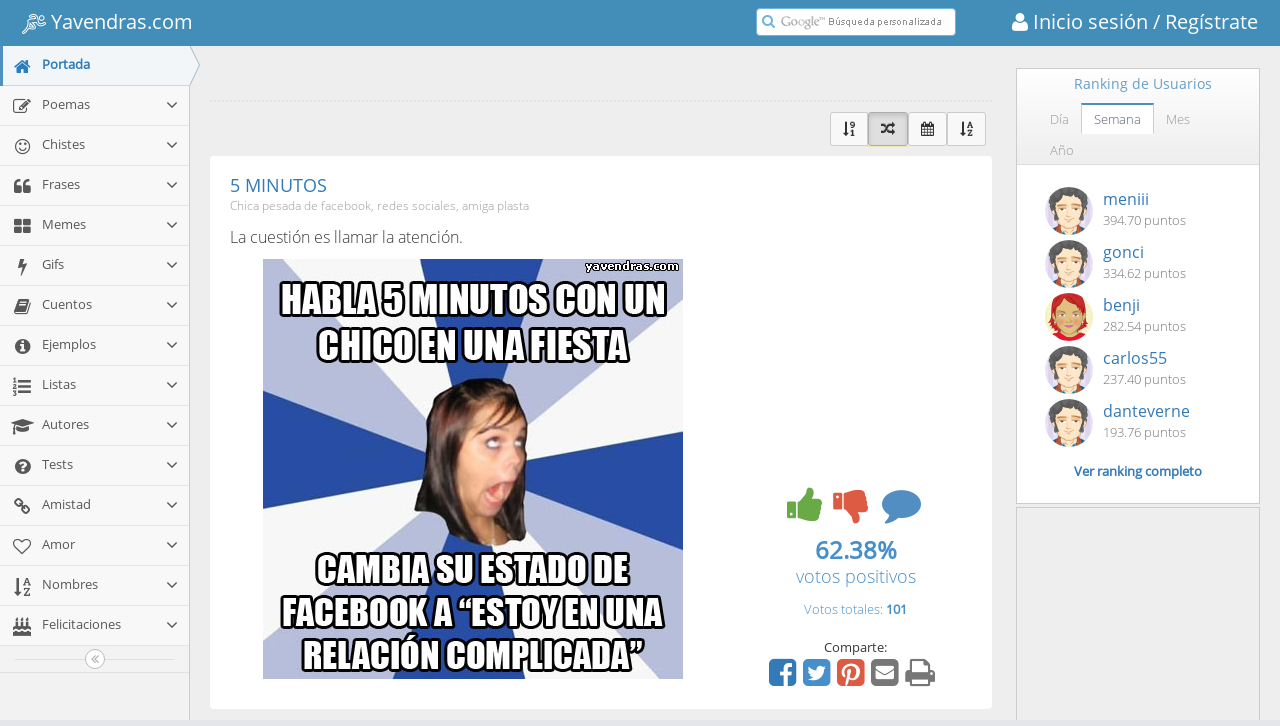

--- FILE ---
content_type: text/html; charset=utf-8
request_url: https://www.yavendras.com/pag9/
body_size: 26277
content:
<!DOCTYPE html><html lang="es" id="y"><head><link rel="shortcut icon" href="//www.yavendras.com/favicon_yavendras.ico"><link rel="canonical" href="//www.yavendras.com/pag9/"><title>Yavendrás - Página 9</title><meta name="description" content="El portal del humor, cultura y entretenimiento más original - Página 9" /><meta name="keywords" content="chistes, poemas, frases, tests, memes, gifs, fotos, cuentos, amor, cultura general, inteligencia, portal, humor, ocio, diversión, entretenimiento, cultura" /><meta charset="utf-8"><meta http-equiv="X-UA-Compatible" content="IE=edge,chrome=1" /><meta name="viewport" content="width=device-width, initial-scale=1.0, maximum-scale=1.0" /><meta property="og:url" content="//www.yavendras.com/pag9/" /><meta property="og:title" content=" - Página 9" /><meta property="og:description" content=" - Página 9" /><meta property="fb:app_id" content="161092857255526" /><meta property="og:site_name" content="Yavendras.com" /><meta property="og:type" content="website" /><meta property="og:image" content="//www.yavendras.com/logo_470x470.jpg" />    
<style>html{font-family:sans-serif;-ms-text-size-adjust:100%;-webkit-text-size-adjust:100%}body{margin:0}section{display:block}a{background-color:transparent}b{font-weight:700}h1{font-size:2em;margin:.67em 0}small{font-size:80%}img{border:0}button,input{color:inherit;font:inherit;margin:0}button{overflow:visible}button{text-transform:none}button{-webkit-appearance:button}button::-moz-focus-inner,input::-moz-focus-inner{border:0;padding:0}input{line-height:normal}*{-webkit-box-sizing:border-box;-moz-box-sizing:border-box;box-sizing:border-box}:before,:after{-webkit-box-sizing:border-box;-moz-box-sizing:border-box;box-sizing:border-box}html{font-size:10px}body{font-family:"Helvetica Neue",Helvetica,Arial,sans-serif;font-size:14px;line-height:1.42857143;color:#333;background-color:#fff}input,button{font-family:inherit;font-size:inherit;line-height:inherit}a{color:#337ab7;text-decoration:none}img{vertical-align:middle}.sr-only{position:absolute;width:1px;height:1px;margin:-1px;padding:0;overflow:hidden;clip:rect(0,0,0,0);border:0}h1,h4,h5{font-family:inherit;font-weight:500;line-height:1.1;color:inherit}h1{margin-top:20px;margin-bottom:10px}h4,h5{margin-top:10px;margin-bottom:10px}h1{font-size:36px}h4{font-size:18px}h5{font-size:14px}p{margin:0 0 10px}small{font-size:85%}.text-left{text-align:left}ul{margin-top:0;margin-bottom:10px}ul ul{margin-bottom:0}.row{margin-left:-12px;margin-right:-12px}.col-sm-3,.col-lg-3,.col-sm-4,.col-lg-4,.col-sm-5,.col-xs-6,.col-sm-8,.col-lg-8,.col-lg-9,.col-xs-12,.col-md-12,.col-lg-12{position:relative;min-height:1px;padding-left:12px;padding-right:12px}.col-xs-6,.col-xs-12{float:left}.col-xs-12{width:100%}.col-xs-6{width:50%}@media(min-width:768px){.col-sm-3,.col-sm-4,.col-sm-5,.col-sm-8{float:left}.col-sm-8{width:66.666%}.col-sm-5{width:41.666%}.col-sm-4{width:33.333%}.col-sm-3{width:25%}}@media(min-width:992px){.col-md-12{float:left}.col-md-12{width:100%}}@media(min-width:1200px){.col-lg-3,.col-lg-4,.col-lg-8,.col-lg-9,.col-lg-12{float:left}.col-lg-12{width:100%}.col-lg-9{width:75%}.col-lg-8{width:66.666%}.col-lg-4{width:33.333%}.col-lg-3{width:25%}}#y .btn{display:inline-block;margin-bottom:0;font-weight:400;text-align:center;vertical-align:middle;touch-action:manipulation;background-image:none;border:1px solid transparent;white-space:nowrap;padding:6px 12px;font-size:14px;line-height:1.42857143;border-radius:4px}.btn-default{color:#333;background-color:#fff;border-color:#ccc}.btn-info{color:#fff;background-color:#5bc0de;border-color:#46b8da}.btn-sm{padding:5px 10px;font-size:12px;line-height:1.5;border-radius:3px}.btn-xs{padding:1px 5px;font-size:12px;line-height:1.5;border-radius:3px}.open>a{outline:0}.btn-group{position:relative;display:inline-block;vertical-align:middle}.btn-group>.btn{position:relative;float:left}.btn-group .btn+.btn{margin-left:-1px}.btn-group>.btn:not(:first-child):not(:last-child):not(.dropdown-toggle){border-radius:0}.btn-group>.btn:first-child{margin-left:0}#y .btn-group>.btn:first-child:not(:last-child):not(.dropdown-toggle){border-bottom-right-radius:0;border-top-right-radius:0}.btn-group>.btn:last-child:not(:first-child){border-bottom-left-radius:0;border-top-left-radius:0}.nav{margin-bottom:0;padding-left:0;list-style:none}.nav>li{position:relative;display:block}.nav>li>a{position:relative;display:block;padding:10px 15px}.nav .open>a{background-color:#eee;border-color:#337ab7}.nav-tabs{border-bottom:1px solid #ddd}.nav-tabs>li{float:left;margin-bottom:-1px}.nav-tabs>li>a{margin-right:2px;line-height:1.42857143;border:1px solid transparent;border-radius:4px 4px 0 0}.nav-tabs>li.active>a{color:#555;background-color:#fff;border:1px solid #ddd;border-bottom-color:transparent}.tab-content>.tab-pane{display:none;visibility:hidden}.tab-content>.active{display:block;visibility:visible}.navbar{position:relative;min-height:50px;margin-bottom:20px;border:1px solid transparent}@media(min-width:992px){.navbar{border-radius:4px}}.navbar-fixed-top{position:fixed;right:0;left:0;z-index:1030}.navbar-fixed-top{position:fixed;top:0;right:0;left:0;border-width:0 0 1px;z-index:1030}@media (min-width:992px){.navbar-fixed-top{border-radius:0}}@media(min-width:992px){.navbar-header{float:left}}.navbar-brand{float:left;padding:15px 12px;font-size:18px;line-height:20px;height:50px}.navbar-toggle{position:relative;float:right;margin-right:12px;padding:9px 10px;margin-top:8px;margin-bottom:8px;background-color:transparent;background-image:none;border:1px solid transparent;border-radius:4px}.navbar-toggle .icon-bar{display:block;width:22px;height:2px;border-radius:1px}.navbar-toggle .icon-bar+.icon-bar{margin-top:4px}@media(min-width:992px){.navbar-toggle{display:none}}.navbar-default{background-color:#f8f8f8;border-color:#e7e7e7}.navbar-default .navbar-brand{color:#777}.navbar-default .navbar-toggle{border-color:#ddd}.navbar-default .navbar-toggle .icon-bar{background-color:#888}.close{float:right;font-size:21px;font-weight:700;line-height:1;color:#000;text-shadow:0 1px 0 #fff;opacity:.2;filter:alpha(opacity=20)}button.close{padding:0;background:0;border:0;-webkit-appearance:none}.modal{display:none;overflow:hidden;position:fixed;top:0;right:0;bottom:0;left:0;z-index:1040;-webkit-overflow-scrolling:touch;outline:0}.modal-dialog{position:relative;width:auto;margin:10px}.modal-content{position:relative;background-color:#fff;border:1px solid #999;border:1px solid rgba(0,0,0,.2);border-radius:6px;-webkit-box-shadow:0 3px 9px rgba(0,0,0,.5);box-shadow:0 3px 9px rgba(0,0,0,.5);background-clip:padding-box;outline:0}.modal-header{padding:15px;border-bottom:1px solid #e5e5e5;min-height:16.43px}.modal-header .close{margin-top:-2px}.modal-body{position:relative;padding:15px}@media(min-width:768px){.modal-dialog{width:600px;margin:30px auto}.modal-content{-webkit-box-shadow:0 5px 15px rgba(0,0,0,.5);box-shadow:0 5px 15px rgba(0,0,0,.5)}}.popover{position:absolute;top:0;left:0;z-index:1060;display:none;max-width:276px;padding:1px;font-family:"Helvetica Neue",Helvetica,Arial,sans-serif;font-size:14px;font-weight:400;line-height:1.42857143;text-align:left;background-color:#fff;background-clip:padding-box;border:1px solid #ccc;border:1px solid rgba(0,0,0,.2);border-radius:6px;-webkit-box-shadow:0 5px 10px rgba(0,0,0,.2);box-shadow:0 5px 10px rgba(0,0,0,.2);white-space:normal}.popover.right{margin-left:10px}.popover-content{padding:9px 14px}.popover>.arrow,.popover>.arrow:after{position:absolute;display:block;width:0;height:0;border-color:transparent;border-style:solid}.popover>.arrow{border-width:11px}.popover>.arrow:after{border-width:10px;content:""}.popover.right>.arrow{top:50%;left:-11px;margin-top:-11px;border-left-width:0;border-right-color:#999;border-right-color:rgba(0,0,0,.25)}.popover.right>.arrow:after{content:" ";left:1px;bottom:-10px;border-left-width:0;border-right-color:#fff}.clearfix:before,.clearfix:after,.row:before,.row:after,.nav:before,.nav:after,.navbar:before,.navbar:after,.navbar-header:before,.navbar-header:after{content:" ";display:table}.clearfix:after,.row:after,.nav:after,.navbar:after,.navbar-header:after{clear:both}.pull-right{float:right!important}.pull-left{float:left!important}@-ms-viewport{width:device-width}@media(max-width:767px){.hidden-xs{display:none!important}}@media(min-width:768px) and (max-width:991px){.hidden-sm{display:none!important}}@media(min-width:992px) and (max-width:1199px){.hidden-md{display:none!important}}@media(min-width:1200px){.hidden-lg{display:none!important}}@font-face{font-family:"FontAwesome";src:url("/fonts/font-awesome/4.5.0/fonts/fontawesome-webfont.eot?v=4.5.0");src:url("/fonts/font-awesome/4.5.0/fonts/fontawesome-webfont.eot?#iefix&v=4.5.0") format("embedded-opentype"),url("/fonts/font-awesome/4.5.0/fonts/fontawesome-webfont.woff2?v=4.5.0") format("woff2"),url("/fonts/font-awesome/4.5.0/fonts/fontawesome-webfont.woff?v=4.5.0") format("woff"),url("/fonts/font-awesome/4.5.0/fonts/fontawesome-webfont.ttf?v=4.5.0") format("truetype"),url("/fonts/font-awesome/4.5.0/fonts/fontawesome-webfont.svg?v=4.5.0#fontawesomeregular") format("svg");font-weight:normal;font-style:normal}.fa{display:inline-block;font:normal normal normal 14px/1 FontAwesome;font-size:inherit;text-rendering:auto;-webkit-font-smoothing:antialiased;-moz-osx-font-smoothing:grayscale}.fa-3x{font-size:3em}.fa-fw{width:1.28571429em;text-align:center}.pull-right{float:right}.pull-left{float:left}.fa-search:before{content:"\f002"}.fa-user:before{content:"\f007"}.fa-home:before{content:"\f015"}.fa-print:before{content:"\f02f"}.fa-edit:before{content:"\f044"}.fa-plus:before{content:"\f067"}.fa-plus-circle:before{content:"\f055"}.fa-caret-down:before{content:"\f0d7"}.fa-calendar:before{content:"\f073"}.fa-random:before{content:"\f074"}.fa-twitter-square:before{content:"\f081"}.fa-facebook-square:before{content:"\f082"}.fa-twitter:before{content:"\f099"}.fa-facebook:before{content:"\f09a"}.fa-google-plus-square:before{content:"\f0d4"}.fa-pinterest-square:before{content:"\f0d3"}.fa-whatsapp:before{content:"\f232"}.fa-caret-right:before{content:"\f0da"}.fa-angle-down:before{content:"\f107"}.fa-smile-o:before{content:"\f118"}.fa-quote-left:before{content:"\f10d"}.fa-th-large:before{content:"\f009"}.fa-bolt:before{content:"\f0e7"}.fa-book:before{content:"\f02d"}.fa-info-circle:before{content:"\f05a"}.fa-list-ol:before{content:"\f0cb"}.fa-graduation-cap:before{content:"\f19d"}.fa-question-circle:before{content:"\f059"}.fa-chain:before,.fa-link:before{content:"\f0c1"}.fa-heart-o:before{content:"\f08a"}.fa-birthday-cake:before{content:"\f1fd"}.fa-sort-alpha-asc:before{content:"\f15d"}.fa-sort-numeric-desc:before{content:"\f163"}.fa-envelope-square:before{content:"\f199"}.fa-share-alt:before{content:"\f1e0"}.fa-angle-double-left:before{content:"\f100"}.fa-angle-left:before{content:"\f104"}.fa-angle-right:before{content:"\f105"}.fa-angle-double-right:before{content:"\f101"}.fa-thumbs-up:before{content:"\f164"}.fa-thumbs-down:before{content:"\f165"}.fa-comment:before{content:"\f075"}</style><style>@font-face{font-family:'Open Sans';font-style:normal;font-weight:300;src:local('Open Sans Light'),local('OpenSans-Light'),url(//fonts.gstatic.com/s/opensans/v10/DXI1ORHCpsQm3Vp6mXoaTXhCUOGz7vYGh680lGh-uXM.woff) format('woff');}@font-face{font-family:'Open Sans';font-style:normal;font-weight:400;src:local('Open Sans'),local('OpenSans'),url(//fonts.gstatic.com/s/opensans/v10/cJZKeOuBrn4kERxqtaUH3T8E0i7KZn-EPnyo3HZu7kw.woff) format('woff');}</style><style>html{min-height:100%;position:relative}body{background-color:#e4e6e9;min-height:100%;padding-bottom:0;font-family:"Open Sans";font-size:13px;color:#393939;line-height:1.5}.main-container:before{display:block;content:"";position:absolute;z-index:-2;width:100%;max-width:inherit;bottom:0;top:0;background-color:#f2f2f2}.main-content{margin-left:0;min-height:100%;padding:0}.main-content:before,.main-content:after{content:" ";display:table}.main-content:after{clear:both}.sidebar+.main-content{margin-left:190px}.ace-icon{text-align:center}h1{font-size:32px;font-weight:400;font-family:"Open Sans","Helvetica Neue",Helvetica,Arial,sans-serif}h4{font-size:18px;font-weight:400;font-family:"Open Sans","Helvetica Neue",Helvetica,Arial,sans-serif}h5{font-size:15px;font-weight:400;font-family:"Open Sans","Helvetica Neue",Helvetica,Arial,sans-serif}h5.smaller{font-size:14px}ul{margin-top:0;margin-bottom:10px;margin-right:0;margin-left:25px;padding:0}li>ul{margin-left:18px}.bolder{font-weight:bolder}.inline{display:inline-block!important}.pos-rel{position:relative}.white{color:#fff!important}.red{color:#dd5a43!important}.blue{color:#478fca!important}.grey{color:#777!important}.green{color:#69aa46!important}.bigger-110{font-size:110%!important}.bigger-300{font-size: 300%!important}.no-padding{padding:0!important}.no-border{border-width:0}.hr{display:block;height:0;overflow:hidden;font-size:0;border-width:1px 0 0 0;border-top:1px solid #e3e3e3;margin:12px 0;border-top-color:rgba(0,0,0,.11)}.hr.dotted{border-style:dotted}.hr-8{margin:8px 0}.navbar{margin:0;padding-left:0;padding-right:0;border-width:0;border-radius:0;-webkit-box-shadow:none;box-shadow:none;min-height:45px;background:#438eb9}.navbar-fixed-top+.main-container{padding-top:45px}@media only screen and (max-width:991px){.navbar-fixed-top~.main-container>.responsive{position:fixed;left:auto;margin-left:auto;}}@media (max-width:479px){.navbar-fixed-top+.main-container{padding-top:90px}}.navbar .navbar-brand{color:#fff;font-size:24px;text-shadow:none;padding-top:10px;padding-bottom:10px;height:auto}@media only screen and (min-width:992px){.navbar-container{padding-left:10px;padding-right:10px}}@media only screen and (max-width:479px){.navbar:not(.navbar-collapse) .navbar-header{float:none!important;display:block}}@media only screen and (max-width:991px){.navbar .navbar-header{margin-left:0!important;margin-right:0!important}}.navbar .navbar-toggle{border:1px solid transparent;width:40px;height:35px;line-height:0;padding:0 0 1px;text-align:center}.navbar .navbar-toggle.pull-left{margin:5px 0 4px 6px}.navbar .navbar-toggle .icon-bar{background-color:#FFF;border-radius:0;width:24px;margin-left:7px}.sidebar{width:190px;float:left;position:static;padding-left:0;padding-right:0}.sidebar:before{content:"";display:block;width:inherit;position:absolute;top:0;bottom:0;z-index:-1;background-color:inherit;border-style:inherit;border-color:inherit;border-width:inherit}.nav-list{margin:0;padding:0;list-style:none}.nav-list>li,.nav-list>li>a{margin:0}.nav-list>li{display:block;position:relative;float:none;padding:0;border-style:solid;border-width:1px 0 0}.nav-list>li.active>a{font-weight:700}.nav-list>li>a{display:block;height:39px;line-height:17px;padding-left:7px;text-shadow:none!important;font-size:13px;text-decoration:none}.nav-list>li>a>.menu-icon{display:inline-block;min-width:30px;margin-right:2px;vertical-align:sub;text-align:center;font-size:18px;font-weight:400}.nav-list>li:before{display:none;content:"";position:absolute;top:-1px;left:0;z-index:1;height:41px;width:3px;max-width:3px;overflow:hidden;background-color:#629cc9}.nav-list>li a>.arrow{display:block;width:14px!important;height:14px;line-height:14px;text-shadow:none;font-size:18px;position:absolute;right:10px;top:12px;padding:0;text-align:center}.nav-list>li.active .submenu{display:block}.nav-list>li .submenu{display:none;list-style:none;margin:0;padding:0;line-height:1.5;position:relative}.nav-list>li .submenu>li{margin-left:0;position:relative}.nav-list>li .submenu>li>a{display:block;position:relative;padding:7px 0 9px 37px;margin:0;border-top-width:1px;border-top-style:dotted}.nav-list>li .submenu>li a>.menu-icon{display:none;font-size:12px;font-weight:400;width:18px;height:auto;line-height:12px;text-align:center;position:absolute;left:10px;top:11px;z-index:1;background-color:inherit}.nav-list>li>.submenu{border-top:1px solid}.nav-list>li>.submenu>li:before{content:"";display:block;width:7px;position:absolute;z-index:1;left:20px;top:17px;border:1px dotted;border-width:1px 0 0}.nav-list>li>.submenu:before{content:"";display:block;position:absolute;z-index:1;left:18px;top:0;bottom:0;border:1px dotted;border-width:0 0 0 1px}.nav-list li.active>a>.arrow,.nav-list li.open>a>.arrow{color:inherit}.nav-list li.open>.submenu{display:block}.nav-list>li>a>.menu-icon{vertical-align:middle}.nav-list>li>.submenu li>.submenu{display:none}.nav-list>li>.submenu a>.arrow{right:10px;top:10px;font-size:16px}.nav-list>li>.submenu>li:first-child>a{border-top-width:0}.nav-list>li>.submenu li>.submenu>li{line-height:18px}.nav-list>li>.submenu li>.submenu>li:before{display:none}.nav-list>li>.submenu li>.submenu>li>a{margin-left:20px;padding-left:22px}.nav-list>li>.submenu li>.submenu>li a>.menu-icon{display:inline-block;width:auto;position:static;background-color:transparent;margin-right:4px;color:inherit}.nav-list>li>.submenu li>.submenu>li a .menu-icon{color:inherit}.nav-list>li>.submenu li.open:not(.hover)>a>.menu-icon{display:inline-block}.nav-list li.active>a:after{display:block;content:"";position:absolute;right:0;top:4px;border:8px solid transparent;border-width:14px 10px}.nav-list li.open>a:after{display:none}.nav-list li>.arrow{display:none;position:absolute;top:8px;right:1px;z-index:1027}.nav-list li>.arrow:before,.nav-list li>.arrow:after{border:1px solid transparent;display:block;height:0;width:0;position:absolute;left:-20px;top:0;right:auto;bottom:auto;content:"";border-width:10px}.nav-list li>.arrow:before{z-index:1;left:-21px}.nav-list li>.arrow:after{z-index:2}@media only screen and (max-width:991px){.sidebar.responsive:before{display:none}.sidebar.responsive{-webkit-box-shadow:2px 1px 2px 0 rgba(0,0,0,.15);box-shadow:2px 1px 2px 0 rgba(0,0,0,.15);z-index:1027;overflow:hidden;max-height:0;-moz-transform:translateX(-200px);-webkit-transform:translateX(-200px);-o-transform:translateX(-200px);-ms-transform:translateX(-200px);transform:translateX(-200px);position:relative;bottom:auto;left:190px;margin-left:-190px}}@media only screen and (max-width:991px){.sidebar.responsive+.main-content{transform:translateX(0);margin-left:0;margin-right:0!important}}.main-content-inner{float:left;width:100%}.modal-content{border-radius:0;-webkit-box-shadow:none;box-shadow:none}.modal-header .close{font-size:32px}.modal.aside{z-index:999;position:absolute}.nav-search{position:absolute;top:8px;right:22px;line-height:24px}.nav-search .form-search{margin-bottom:0}.nav-search .nav-search-input{border:1px solid #6fb3e0;width:152px;height:28px!important;padding-top:2px;padding-bottom:2px;border-radius:4px!important;font-size:13px;line-height:1.3;color:#666!important;z-index:11}.nav-search .nav-search-icon{color:#6fb3e0!important;font-size:14px!important;line-height:24px!important;background-color:transparent}.nav-search-icon{border:none;border-radius:0;padding:0 3px!important}@media only screen and (max-width:991px){.nav-search{right:10px}.nav-search .nav-search-input{width:105px}}@media only screen and (max-width:767px){.nav-search .nav-search-input{width:0;opacity:0;filter:alpha(opacity=0);max-width:0}.nav-search .nav-search-icon{border:1px solid;border-radius:100%;background-color:#FFF;padding:0 5px!important}}@media(min-width:768px){.nav-search{margin-right:22px}.nav-search .nav-search-input{min-width:200px}}@media only screen and (min-width:480px){.nav-search{position:relative}}#y .btn{display:inline-block;color:#FFF!important;text-shadow:0 -1px 0 rgba(0,0,0,.25);background-image:none!important;border:1px solid #FFF;border-radius:3px;box-shadow:none!important;vertical-align:middle;margin:0;position:relative}#y .modal.aside-vc .aside-trigger{position:absolute;}.btn-sm{border-width:1px;font-size:13px;padding:4px 9px;line-height:1.38}.btn-xs{padding-top:3px;padding-bottom:3px;border-width:3px}.btn,.btn-default{background-color:#abbac3!important;border-color:#abbac3}.btn-info{background-color:#6fb3e0!important;border-color:#6fb3e0}.btn-sm{background-color:#5dc4bf!important;border-color:#4abdb8}.btn-inverse{background-color:#555!important;border-color:#555}.btn>.ace-icon{margin-right:4px}.btn>.icon-only.ace-icon{margin:0!important;text-align:center;padding:0}.btn-xs>.ace-icon{margin-right:2px}.btn-group:first-child{margin-left:0}.btn-group>.btn,.btn-group>.btn+.btn{margin:0 1px 0 0}.btn-group>.btn:first-child{margin:0 1px 0 0}.btn-group>.btn{margin:0 1px 0 0;border-width:3px}.btn.btn-app{display:inline-block;width:100px;font-size:18px;font-weight:400;color:#FFF;text-align:center;text-shadow:0 -1px -1px rgba(0,0,0,.2)!important;border:none;border-radius:12px;padding:12px 0 8px;margin:2px;line-height:1.7;position:relative}.btn-app{background:#b4c2cc!important;background-image:-webkit-linear-gradient(top,#bcc9d5 0,#abbac3 100%)!important;background-image:-o-linear-gradient(top,#bcc9d5 0,#abbac3 100%)!important;background-image:linear-gradient(to bottom,#bcc9d5 0,#abbac3 100%)!important;background-repeat:repeat-x!important;filter:progid:DXImageTransform.Microsoft.gradient(startColorstr="#ffbcc9d5",endColorstr="#ffabbac3",GradientType=0)!important}.btn-app.btn-info{background:#68adde!important;background-image:-webkit-linear-gradient(top,#75b5e6 0,#5ba4d5 100%)!important;background-image:-o-linear-gradient(top,#75b5e6 0,#5ba4d5 100%)!important;background-image:linear-gradient(to bottom,#75b5e6 0,#5ba4d5 100%)!important;background-repeat:repeat-x!important;filter:progid:DXImageTransform.Microsoft.gradient(startColorstr="#ff75b5e6",endColorstr="#ff5ba4d5",GradientType=0)!important}.btn.btn-app>.ace-icon{opacity:.88}.btn.btn-app.btn-xs{width:64px;font-size:15px;border-radius:8px;padding-bottom:7px;padding-top:8px;line-height:1.45}.btn.btn-app>.ace-icon{display:block;font-size:42px;margin:0 0 4px;line-height:36px;min-width:0;padding:0}.btn.btn-app.btn-xs>.ace-icon{display:block;font-size:24px;line-height:24px;margin:0}@media screen and (-webkit-min-device-pixel-ratio:0){::safari-only{display:inline-block}::safari-only{display:inline-block}}input[type=text]{border-radius:0!important;color:#858585;background-color:#fff;border:1px solid #d5d5d5;padding:5px 4px 6px;font-size:14px;font-family:inherit;-webkit-box-shadow:none!important;box-shadow:none!important}input::-webkit-input-placeholder{color:silver}input:-moz-placeholder{color:silver;opacity:1}input::-moz-placeholder{color:silver;opacity:1}input:-ms-input-placeholder{color:silver}.input-icon{position:relative}span.input-icon{display:inline-block}.input-icon>input{padding-left:24px;padding-right:6px}.input-icon>.ace-icon{padding:0 3px;z-index:2;position:absolute;top:1px;bottom:1px;left:3px;line-height:30px;display:inline-block;color:#909090;font-size:16px}.tab-content{border:1px solid #c5d0dc;padding:16px 12px;position:relative}.nav-tabs{border-color:#c5d0dc;margin-bottom:0!important;margin-left:0;position:relative;top:1px}.nav-tabs>li>a{padding:7px 12px 8px}.nav-tabs>li>a{border-radius:0!important;border-color:#c5d0dc;background-color:#f9f9f9;color:#999;margin-right:-1px;line-height:18px;position:relative}.nav-tabs>li:first-child>a{margin-left:0}.nav-tabs>li.active>a{color:#576373;border-color:#c5d0dc;border-top:2px solid #4c8fbd;border-bottom-color:transparent;background-color:#FFF;z-index:1;line-height:18px;margin-top:-1px;box-shadow:0 -2px 3px 0 rgba(0,0,0,.15)}.table-header{background-color:#307ecc;color:#FFF;font-size:14px;line-height:38px;padding-left:12px;margin-bottom:1px}.table-header .close{margin-right:8px;margin-top:0;opacity:.45;filter:alpha(opacity=45)}.widget-box{padding:0;-webkit-box-shadow:none;box-shadow:none;margin:3px 0;border:1px solid #CCC}@media only screen and (max-width:767px){.widget-box{margin-top:7px;margin-bottom:7px}}.widget-header{-webkit-box-sizing:content-box;-moz-box-sizing:content-box;box-sizing:content-box;position:relative;min-height:38px;background:#f7f7f7;background-image:-webkit-linear-gradient(top,#fff 0,#eee 100%);background-image:-o-linear-gradient(top,#fff 0,#eee 100%);background-image:linear-gradient(to bottom,#fff 0,#eee 100%);background-repeat:repeat-x;filter:progid:DXImageTransform.Microsoft.gradient(startColorstr="#ffffffff",endColorstr="#ffeeeeee",GradientType=0);color:#669fc7;border-bottom:1px solid #DDD;padding-left:12px}.widget-header:before,.widget-header:after{content:"";display:table;line-height:0}.widget-header:after{clear:right}.widget-header-small{min-height:31px;padding-left:10px}.widget-header>.widget-title{line-height:36px;padding:0;margin:0;display:inline}.widget-header-small>.widget-title{line-height:30px}.widget-toolbar{display:inline-block;padding:0 10px;line-height:37px;float:right;position:relative}.widget-header-small>.widget-toolbar{line-height:29px}.widget-toolbar:before{display:inline-block;content:"";position:absolute;top:3px;bottom:3px;left:-1px;border:1px solid #d9d9d9;border-width:0 1px 0 0}.widget-toolbar.no-border:before{display:none}.widget-body{background-color:#FFF}.widget-main{padding:12px}.widget-main.padding-6{padding:6px}.widget-main .tab-content{border-width:0}.widget-toolbar>.nav-tabs{border-bottom-width:0;margin-bottom:0;top:auto;margin-top:3px!important}.widget-toolbar>.nav-tabs>li{margin-bottom:auto}.widget-toolbar>.nav-tabs>li>a{box-shadow:none;position:relative;top:1px;margin-top:1px}.widget-toolbar>.nav-tabs>li:not(.active)>a{border-color:transparent;background-color:transparent}.widget-toolbar>.nav-tabs>li.active>a{background-color:#FFF;border-bottom-color:transparent;box-shadow:none;margin-top:auto}.widget-header-small>.widget-toolbar>.nav-tabs>li>a{line-height:16px;padding-top:6px;padding-bottom:6px}.widget-header-small>.widget-toolbar>.nav-tabs>li.active>a{border-top-width:2px}.popover{border-radius:0;padding:0;border-color:#ccc;border-width:1px;-webkit-box-shadow:0 0 4px 2px rgba(0,0,0,.2);box-shadow:0 0 4px 2px rgba(0,0,0,.2);color:#4d6883}.popover.right>.arrow:after{-moz-border-right-colors:#FFF}.btn-scroll-up{border-width:0;position:fixed;right:2px;z-index:99;opacity:0;filter:alpha(opacity=0);bottom:-24px;visibility:hidden}.btn.btn-app.ace-settings-btn{float:left;display:block;text-align:center;border-radius:6px 0 0 6px;opacity:.55;vertical-align:top;margin:0}.btn.btn-app.ace-settings-btn.btn-xs{width:42px}@media(max-width:480px){.btn.ace-settings-btn{float:none!important;display:inline-block}}@media only screen and (max-width:991px){body{overflow-x:hidden}}.no-skin .navbar .navbar-toggle{background-color:#75b3d7}.no-skin .sidebar{background-color:#f2f2f2;border-style:solid;border-color:#ccc;border-width:0 1px 0 0}.no-skin .nav-list .open>a{background-color:#fafafa}.no-skin .nav-list>li{border-color:#e5e5e5}.no-skin .nav-list>li>a{background-color:#f8f8f8;color:#585858}.no-skin .nav-list>li.open>a{background-color:#fafafa;color:#1963aa}.no-skin .nav-list>li.active>a{font-weight:700;color:#2b7dbc}.no-skin .nav-list>li.active>a{background-color:#fff}.no-skin .nav-list>li .submenu{background-color:#fff;border-color:#e5e5e5}.no-skin .nav-list>li .submenu>li>a{border-top-color:#e4e4e4;background-color:#fff;color:#616161}.no-skin .nav-list>li>.submenu .open>a{border-color:#e4e4e4}.no-skin .nav-list>li>.submenu li>.submenu>li a{color:#757575}.no-skin .nav-list>li>.submenu li.open>a{color:#4b88b7}.no-skin .nav-list>li>.submenu:before,.no-skin .nav-list>li>.submenu>li:before{border-color:#9dbdd6}.no-skin .nav-list>li.active>.submenu:before,.no-skin .nav-list>li.active>.submenu>li:before{border-color:#8eb3d0}.no-skin .nav-list li>.arrow:before{border-right-color:#b8b8b8;-moz-border-right-colors:#b8b8b8;border-width:10px 10px 10px 0;left:-11px}.no-skin .nav-list li>.arrow:after{border-right-color:#fff;-moz-border-right-colors:#fff;border-width:10px 10px 10px 0;left:-10px}.no-skin .nav-list li.active>a:after{border-right-color:#2b7dbc;-moz-border-right-colors:#2b7dbc}.no-skin .nav-list>li.active:after{display:block;content:"";position:absolute;right:-2px;top:-1px;bottom:0;z-index:1;border:2px solid;border-width:0 2px 0 0;border-color:#2b7dbc}@media only screen and (max-width:991px){.no-skin .sidebar.responsive .nav-list>li.active.open>a:after{display:block}.no-skin .sidebar.responsive .nav-list>li.active:after{height:41px}}@media only screen and (max-width:991px){.no-skin .sidebar{border-width:0 1px 1px 0;border-top-color:#d6d6d6}}.nav-list>li.highlight.active>a:after,.nav-list>li.highlight.active>a:before{display:block}.no-skin .nav-list>li.highlight.active{border-color:#c8d8e2}.no-skin .nav-list>li.highlight.active>a{background-color:#FFF}.no-skin .nav-list>li.highlight.active:after{display:none}.no-skin .nav-list>li.highlight.active:before{display:block;background-color:#4f90c2}.no-skin .nav-list>li.highlight.active>a{background-color:#f2f6f9!important}.no-skin .nav-list>li.highlight.active>a:before,.no-skin .nav-list>li.highlight.active>a:after{display:block;content:"";position:absolute;top:-1px;right:-10px;bottom:auto;z-index:1;border-style:solid;border-width:20px 0 21px 10px;border-color:transparent}.no-skin .nav-list>li.highlight.active>a:before{border-left-color:#a0bccd;-moz-border-left-colors:#a0bccd;right:-11px}.no-skin .nav-list>li.highlight.active>a:after{border-left-color:#f2f6f9;-moz-border-left-colors:#f2f6f9}.ace-nav .nav-user-photo{margin:-4px 8px 0 0;border-radius:100%;border:2px solid #FFF;max-width:40px}.dropdown-menu{position:absolute;top:100%;left:0;z-index:1000;display:none;float:left;min-width:160px;padding:5px 0;margin:2px 0 0;list-style:none;font-size:14px;text-align:left;background-color:#fff;border:1px solid #ccc;border:1px solid rgba(0,0,0,.15);border-radius:4px;-webkit-box-shadow:0 6px 12px rgba(0,0,0,.175);box-shadow:0 6px 12px rgba(0,0,0,.175);background-clip:padding-box}.ace-nav>li>a{background-color:#2e6589;color:#FFF;display:block;line-height:inherit;text-align:center;height:100%;width:auto;min-width:50px;padding:0 8px;position:relative}.ace-nav>li.light-blue>a{background-color:#62a8d1}.user-info{max-width:100px;display:inline-block;overflow:hidden;text-overflow:ellipsis;white-space:nowrap;text-align:left;vertical-align:top;line-height:15px;position:relative;top:6px}.ace-nav>li{line-height:45px;height:45px;border-left:1px solid #E1E1E1;padding:0;position:relative;float:left}@media (max-width:479px){#main-container{padding-top:90px}}#main-container{padding-top:45px}.aside.aside-hidden .modal-content{display:none}.modal.aside-right .modal-content{border-width:0 0 0 1px;box-shadow:-2px 1px 2px 0 rgba(0,0,0,.15)}.modal.aside-vc .modal-content{height:100%;overflow:hidden}.modal.aside-vc.navbar-offset .modal-dialog .aside-trigger{top:110px}.btn.btn-app.ace-settings-btn{float:left;display:block;text-align:center;border-radius:6px 0 0 6px;opacity:.55;vertical-align:top;margin:0}@media (min-width:768px) and (max-width:991px){.hidden-sm{display:none!important}}@media (min-width:1200px){.hidden-lg{display:none!important}}.modal.aside-fixed.aside-vc{position:fixed}#y .modal.aside-right{right:0}.modal.aside-vc{margin:auto;width:0;left:auto;right:auto;top:0;bottom:0;display:block!important;overflow:visible}#y .btn-success{background-color:#87b87f!important;border-color:#87b87f}.ace-nav>li>a>.ace-icon{display:inline-block;font-size:16px;color:#FFF;text-align:center;width:20px}.ace-nav{height:100%;margin:0!important}.ace-nav>li:first-child{border-left-width:0}.user-info small{display:block}#y .sidebar .sidebar-toggle{border-style:solid;border-width:0 0 1px;text-align:center;padding:3px 0;position:relative}#y .sidebar .sidebar-toggle>.ace-icon{padding:0 5px;line-height:18px;cursor:pointer;font-size:14px;border-radius:100%;border:1px solid;position:relative}#y .no-skin .sidebar-toggle{background-color:#f3f3f3;border-color:#e0e0e0}#y .no-skin .sidebar-toggle>.ace-icon{border-color:#bbb;color:#aaa;background-color:#fff}#y .sidebar .sidebar-toggle:before{content:"";display:block;height:0;border-top:1px solid;border-color:inherit;position:absolute;left:15px;right:15px;top:13px}#y .nav-list>li:last-child{border-bottom-width:1px}#y .btn-scroll-up{border-width:0;position:fixed;right:5px;z-index:99;-webkit-transition-duration:.3s;transition-duration:.3s;opacity:0;filter:alpha(opacity=0);bottom:-24px;visibility:hidden}#y .btn-scroll-up.display{opacity:.7;filter:alpha(opacity=70);bottom:60px;visibility:visible}.textAutor{font-size:16px}h3.elAutor{display:inline;margin:0;font-size:17px;font-weight:bold}@media(min-width:768px){.textAutor{font-size:15px}h3.elAutor{font-size:16px}}.pagination{display:inline-block;padding-left:0;margin:20px 0;border-radius:4px;}.pagination>li{display:inline;}.pagination>li>a,.pagination>li>span{position:relative;float:left;padding:6px 12px;line-height:1.42857143;text-decoration:none;color:#337ab7;background-color:#fff;border:1px solid #ddd;margin-left:-1px;}.pagination>li>span,.pager>li>span{border-width:1px;border-radius:0!important}.pagination>li>a,.pager>li>a{font-size:20px;border-width:1px;border-color:#d4dfe3;border-radius:0!important;color:#2283c5;background-color:#fafafa;margin:0 -1px 0 0;position:relative;z-index:auto}.pagination>li>a:hover,.pager>li>a:hover{color:#1c6ca2;background-color:#eaeff2;border-color:#c1d1d7;z-index:1}.pagination>li>a:focus,.pager>li>a:focus{background-color:#eaeef2}.pagination>li.disabled>a,.pager>li.disabled>a,.pagination>li.disabled>a:hover,.pager>li.disabled>a:hover{background-color:#f9f9f9;border-color:#d9d9d9;z-index:auto}.pagination>li.active>a,.pagination>li.active>a:hover{background-color:#6faed9;border-color:#6faed9;color:#fff;text-shadow:0 -1px 0 rgba(0,0,0,.25);z-index:2}.video{max-width:100%}.dia .video{width:225px;height:150px}@media only screen and (min-width:480px){.video{width:405px;height:270px}}@media only screen and (max-width:479px){.video{width:270px;height:180px}}#y .text-center{text-align:center}@media(min-width:768px){.fila .col1{float:none;display:table-cell}.fila .col2{float:none;display:table-cell;vertical-align:bottom}}.action-buttons i{cursor:pointer;padding:5px}.action-buttons i.disabled{color:grey !important;}.action-buttons i:hover,.action-buttons i.active{opacity:1;-moz-transform:scale(1.2);-webkit-transform:scale(1.2);-o-transform:scale(1.2);-ms-transform:scale(1.2);transform:scale(1.2);}
#y .breadcrumbs{position:relative;z-index:auto;border-bottom:1px solid #e5e5e5;background-color:#f5f5f5;min-height:41px;line-height:40px;padding:0 12px 0 0;list-style:none}
#y .breadcrumb{background-color:transparent;display:inline-block;line-height:20px;margin:6px 22px 0 12px;padding:0;font-size:13px;color:#333;border-radius:0;list-style:none}
#y .breadcrumb>li+li:before{font-family:FontAwesome;font-size:14px;content:"\f105";color:#b2b6bf;padding:0;margin:0 8px 0 0;position:relative;top:1px;}
.breadcrumb>li,.breadcrumb>li.active{color:#555;padding:0 3px 0 3px;display:inline-block}
    .breadcrumb .home-icon{font-size:20px;margin:0 2px;vertical-align:top}
    .breadcrumb>li>a{display:inline-block;color: #4c8fbd}</style><!--[if lte IE 9]><link rel="stylesheet" href="//www.yavendras.com/css/ace-part2.min.css" class="ace-main-stylesheet" /><![endif]--><!--[if lte IE 9]><link rel="stylesheet" href="//www.yavendras.com/css/ace-ie.min.css" /><![endif]--><script async src="//www.yavendras.com/js/ace-extra.min.js"></script><script src="//ajax.googleapis.com/ajax/libs/jquery/2.1.1/jquery.min.js"></script><!--[if lte IE 8]><script src="//www.yavendras.com/js/html5shiv.min.js"></script><script src="//www.yavendras.com/js/respond.min.js"></script><![endif]--><style>.anuncio{width:100%}.anuncio1{width:100%;max-width:336px}#y .sidebar .nav-list li.highlight a.desplegable{display:inline-block}#y .sidebar .nav-list li.highlight a.enlace{width:153px;display:inline-block}#y .sidebar .nav-list li.highlight a.aAZ,#y .sidebar .nav-list li.highlight a.aAZp{display:inline-block;width:35px;padding:7px 0 9px 0;text-align:center}#y .sidebar .nav-list li.highlight a.aAZ:first-child,#y .sidebar .nav-list li.highlight a.aAZp:first-child{width:67px;padding:7px 0 9px 32px}#y .sidebar.menu-min .nav-list li.highlight a.enlace{width:auto;display:block}#y .sidebar.menu-min .nav-list li.highlight a.desplegable{display:none}#y .sidebar.menu-min .nav-list li.highlight a.aAZ:first-child,#y .sidebar.menu-min .nav-list li.highlight a.aAZp:first-child{width:50px;padding:7px 0 9px 15px}.compartir i.fa-share-alt{cursor:default}.compartir .fa{font-size:32px;padding:0 5px 0 0;cursor:pointer}.compartir a:focus,.compartir a:active,.compartir a:hover{outline:none}.compartir a i.fa.hover,.compartir a:hover i.fa{color:#23527c!important}.compartir>:first-child:hover .popover,.compartir .popover.clicked{visibility:visible;opacity:1;z-index:1060;max-height:250px;max-width:250px;min-width:235px;transition-delay:0s}.compartir>:first-child:hover .popover.infoRanking,.compartir .popover.infoRanking.clicked{display:block;max-height:320px}.compartir .popover{visibility:hidden;min-width:0;max-height:0;max-width:0;margin-left:0;margin-right:0;top:-30px;left:auto;right:auto;opacity:0;display:none;position:absolute;border-radius:8px;transition:opacity .2s linear 0s,visibility 0s linear .2s,max-height 0s linear .2s,max-width 0s linear .2s,min-width 0s linear .2s}.compartir .popover.right{left:100%;margin-left:5px;right:auto;display:block}.compartir .popover.infoRanking.left{display:none;top:-148px;right:100%;margin-right:5px;left:auto}#infoIcono{padding:0 10px 0 0;}#infoPoema{top:-84px;padding:0 10px 0 0;}.compartir .popover.infoRanking.left.clicked{display:block}.infoRankDiv{float:right;text-align:right;font-size:13px;line-height:20px;margin-top:5px}.btnSeguir{width:110px}a.redSocial{margin:0 2px 0 0}a.redSocial:hover,a.redSocial:focus{text-decoration:none;outline:none}#y .darkgreen{color:#189d0e!important}.compartir a.redSocial i.darkgreen:hover{color:#0f7107!important}.compartir a.redSocial i.blue:hover{color:#287eb0!important}.compartir a.redSocial i.red:hover{color:#cb422a!important}.compartir a.redSocial i.grey:hover{color:#555!important}.valoracion1{overflow:hidden;min-width:300px}.valoracion{text-align:center}.valoracion div{padding:0}.textRight{text-align:right}.textLeft{text-align:left}.row .textRight{padding-right:4px}.row .textLeft{padding-left:4px}.votar{width:206px;margin:0 auto;padding:0}.votar i{float:left}.voto{width:65px;height:48px;cursor:pointer;border-radius:8px;margin:2px 4px 10px 4px}i.voto_pos{background-position:-166px -105px;background-color:hsl(125,75%,10%);-moz-box-shadow:inset rgba(255,254,255,0.6) 0 .3em .3em,inset rgba(0,0,0,0.15) 0 -0.1em .3em,hsl(125,75%,10%) 0 1px 3px,hsl(125,75%,10%) 0 5px 1px,rgba(0,0,0,0.2) 0 .5em 5px;-webkit-box-shadow:inset rgba(255,254,255,0.6) 0 .3em .3em,inset rgba(0,0,0,0.15) 0 -0.1em .3em,hsl(125,75%,10%) 0 1px 3px,hsl(125,75%,10%) 0 5px 1px,rgba(0,0,0,0.2) 0 .5em 5px;-o-box-shadow:inset rgba(255,254,255,0.6) 0 .3em .3em,inset rgba(0,0,0,0.15) 0 -0.1em .3em,hsl(125,75%,10%) 0 1px 3px,hsl(125,75%,10%) 0 5px 1px,rgba(0,0,0,0.2) 0 .5em 5px;box-shadow:inset rgba(255,254,255,0.6) 0 .3em .3em,inset rgba(0,0,0,0.15) 0 -0.1em .3em,hsl(125,75%,10%) 0 1px 3px,hsl(125,75%,10%) 0 5px 1px,rgba(0,0,0,0.2) 0 .5em 5px}.votar .disabled{opacity:.5}i.voto_pos:hover,.voto_pos:active,.voto_pos.active{background-position:-236px -105px}i.voto_pos:active,.voto_pos.active{margin:6px 4px 6px 4px;box-shadow:hsl(125,75%,10%) 0 1px 3px}i.voto_neg{background-position:-306px -105px;background-color:hsl(357,100%,10%);-moz-box-shadow:inset rgba(255,254,255,0.6) 0 .3em .3em,inset rgba(0,0,0,0.15) 0 -0.1em .3em,hsl(357,100%,10%) 0 1px 3px,hsl(357,100%,10%) 0 5px 1px,rgba(0,0,0,0.2) 0 .5em 5px;-webkit-box-shadow:inset rgba(255,254,255,0.6) 0 .3em .3em,inset rgba(0,0,0,0.15) 0 -0.1em .3em,hsl(357,100%,10%) 0 1px 3px,hsl(357,100%,10%) 0 5px 1px,rgba(0,0,0,0.2) 0 .5em 5px;-o-box-shadow:inset rgba(255,254,255,0.6) 0 .3em .3em,inset rgba(0,0,0,0.15) 0 -0.1em .3em,hsl(357,100%,10%) 0 1px 3px,hsl(357,100%,10%) 0 5px 1px,rgba(0,0,0,0.2) 0 .5em 5px;box-shadow:inset rgba(255,254,255,0.6) 0 .3em .3em,inset rgba(0,0,0,0.15) 0 -0.1em .3em,hsl(357,100%,10%) 0 1px 3px,hsl(357,100%,10%) 0 5px 1px,rgba(0,0,0,0.2) 0 .5em 5px}i.voto_neg:hover,.voto_neg:active,.voto_neg.active{background-position:-376px -105px}i.voto_neg:active,.voto_neg.active{margin:6px 4px 6px 4px;box-shadow:hsl(357,100%,10%) 0 1px 3px}i.comentario{background-position:-446px -105px;width:52px;height:52px;margin:2px 4px 10px 4px}#y .page-title{margin:0 0 7px;border-bottom:2px dotted #e2e2e2;padding-bottom:7px}#y .page-title h1{padding:0;margin:0 8px;font-size:26px;font-weight:lighter;color:#2679b5;font-family:"Open Sans","Helvetica Neue",Helvetica,Arial,sans-s}#y .bootbox-confirm .modal-dialog{width:300px;margin:100px auto}#y .table{display:table;width:100%;border-collapse:collapse}#y .table-row{display:table-row}#y .table-cell{display:table-cell}.ranking .table-cell:first-child{width:16px;text-align:right}.ranking .table-cell:last-child{text-align:right}.ranking .table-cell{padding:5px;border-bottom:1px solid #eee}.ranking a:hover{text-decoration:none}.ranking p.totalrank{text-align:center;padding-top:10px;margin:0;font-weight:600}.userTop img{border-radius:100%;margin:0 10px;width:48px;height:48px}.userTop .user{font-size:16px}.showgif span.jpg{display:none}.hidegif img.gif{display:none}.sIcon{font-size:12px}.mIcon{font-size:18px}.lIcon{font-size:24px}.xlIcon{font-size:32px}@font-face{font-family:"IcoMoon-Free";src:url("/fonts/icomoon/IcoMoon-Free.ttf") format("truetype");font-weight:normal;font-style:normal}.icon{font-family:"IcoMoon-Free"!important;speak:none;font-style:normal;font-weight:normal;font-variant:normal;text-transform:none;line-height:1.2;-webkit-font-smoothing:antialiased;-moz-osx-font-smoothing:grayscale}.glyph{font-size:16px;width:120px;padding-bottom:1em;margin-right:4em;margin-bottom:1em;float:left;overflow:hidden;color:#555}.glyph .icon{font-size:32px}.icon-grin:before{content:"\e9e9"}.icon-grin2:before{content:"\e9ea"}.icon-angry:before{content:"\e9ed"}.icon-angry2:before{content:"\e9ee"}@font-face{font-family:"sports-48-x-48";src:url("/fonts/sports/sports-48-x-48.woff") format("woff");font-weight:normal;font-style:normal}[data-icon-sport]:before{font-family:"sports-48-x-48"!important;content:attr(data-icon-sport);font-style:normal!important;font-weight:normal!important;font-variant:normal!important;text-transform:none!important;speak:none;line-height:1;-webkit-font-smoothing:antialiased;-moz-osx-font-smoothing:grayscale}.icon-sport-155{font-family:"sports-48-x-48"!important;font-style:normal!important;font-weight:normal!important;font-variant:normal!important;text-transform:none!important;speak:none;line-height:1;-webkit-font-smoothing:antialiased;-moz-osx-font-smoothing:grayscale;font-size:24px;vertical-align:middle}.icon-sport-155:before{content:"\e034"}.line-icon-page .item span{display:block;font-size:28px;margin-bottom:10px}.line-icon-page .item-box{width:25%;float:left;height:90px;text-align:center;padding:20px 10px;margin:0 -1px -1px 0;word-wrap:break-word;border:1px solid #ddd}</style><style>#y .btn-group>.btn:last-child:not(:first-child),#y .btn-group>.dropdown-toggle:not(:first-child){border-bottom-left-radius:0;border-top-left-radius:0}#y .btn-group>.btn,#y .btn-group+.btn{margin:0 1px 0 0;border-width:1px}#y .btn:active,#y .btn.active{outline:0 none;background-image:none;box-shadow:0 3px 5px rgba(0,0,0,0.125) inset!important}#y .btn-group .btn+.btn,#y .btn-group .btn+.btn-group,#y .btn-group .btn-group+.btn,#y .btn-group .btn-group+.btn-group{margin-left:-1px}#y .btn-default:active,#y .btn-default.active,#y .open>.btn-default.dropdown-toggle{background-image:none}#y .btn-default:hover,#y .btn-default:focus,#y .btn-default.focus,#y .btn-default:active,#y .btn-default.active,#y .open>.btn-default.dropdown-toggle{color:#333;background-color:#dfdfdf!important;border-color:#adadad}#y .btn-default{color:#333!important;background-color:#f8f8f8!important;border-color:#CCC}#y .btn{transition:background-color .15s ease-in-out 0s,border-color .15s ease-in-out 0s}</style><style>.texto_porcentaje{font-size:14px;display:block;margin-top:4px}#y .widget-test .widget-header>.widget-title{line-height:28px}#y .widget-test .widget-header{min-height:28px;padding:5px 0 5px 12px}.testSel{background-color:#e1eaf4;color:#f90}.catEjemplos{padding-left:40px}.catEjemplos a{cursor:pointer}.search-results-count{font-size:17px;margin:10px 0}@media(min-width:768px){.search-results-count{font-size:15px;}}.search-result-item{padding:20px;background-color:#fff;border-radius:4px}.search-result-item:before{content:" ";display:table}.search-result-item:after{content:" ";display:table;clear:both}.search-result-item .image-link,.search-result-item .anuncio1{display:block;overflow:hidden;border-radius:4px;margin:10px 0 10px 0}.search-result-item .image-link .image{width:100%}.search-result-item .imageLink{display:block;width:100%;text-align:center;overflow:hidden}@media(min-width:768px){.search-result-item .image-link,.search-result-item .anuncio1{display:inline-block;margin:10px 20px 10px 0;float:left;width:340px}}.search-result-item .image{max-width:100%}.search-result-item .info{margin-top:2px;font-size:12px;color:#999}.search-result-item .description{font-size:18px}@media(min-width:768px){.search-result-item .description{font-size:16px}}.search-result-item+.search-result-item{margin-top:20px}.otrasSecciones{font-size:18px}.search-result-item-heading{font-weight:400}@media(min-width:768px){.search-result-item-heading{margin:0}}#y .value3{font-size:24px;margin:0;font-weight:600}#y .value4{font-size:18px;margin-top:-5px}#y .pagination{margin:20px 0;}</style><style>
.adCell1 { width: 300px; height: 250px; }
@media(min-width: 500px) { .adCell1 { width: 468px; height: 60px; } }
@media(min-width: 800px) { .adCell1 { width: 728px; height: 90px; } }
</style>
<script src="//pagead2.googlesyndication.com/pagead/js/adsbygoogle.js"></script>

    <script>
  (adsbygoogle = window.adsbygoogle || []).push({
            google_ad_client: "ca-pub-7496016331243523",
            enable_page_level_ads: true
  });
</script>
        
<script async='async' src='https://www.googletagservices.com/tag/js/gpt.js'></script><script>
  var googletag = googletag || {};
  googletag.cmd = googletag.cmd || [];
</script><script>
  googletag.cmd.push(function() {
var mapping = googletag.sizeMapping().
  addSize([812, 100], [[728, 90],[812, 200]]).
  addSize([0, 0], [300, 250]).
  // Fits browsers of any size smaller than 812 x 100
  build();
    googletag.defineSlot('/1034384/Yavendras_ParteInferior_PAN_y_Otros', [[728, 90], [300, 100], [468, 60], [300, 250], [812, 200], [336, 280]], 'div-gpt-ad-1525972291383-0').defineSizeMapping(mapping).addService(googletag.pubads());
    googletag.pubads().enableSingleRequest();
    googletag.enableServices();
  });
</script></head><body class="no-skin ng-scope"><div id="fb-root"></div><script async defer crossorigin="anonymous" src="https://connect.facebook.net/es_ES/sdk.js#xfbml=1&version=v15.0&appId=161092857255526&autoLogAppEvents=1" nonce="EU85ELLk"></script><div id="navbar" class="navbar navbar-default navbar-fixed-top"><script type="text/javascript">
                    try{ace.settings.check('navbar' , 'fixed')}catch(e){}
            </script><div class="navbar-container" id="navbar-container"><button type="button" class="navbar-toggle menu-toggler pull-left" id="menu-toggler" data-target="#sidebar"><span class="sr-only">Toggle sidebar</span><span class="icon-bar"></span><span class="icon-bar"></span><span class="icon-bar"></span></button><div class="navbar-header pull-left"><a href="//www.yavendras.com" class="navbar-brand"><small><!--<span aria-hidden="true" class="icon-sport-155" style="font-size:32px;"></span>--><!--<i class="fa fa-bicycle"></i>--><i class="icon-sport-155"></i>&nbsp;Yavendras.com</small></a></div><div class="navbar-buttons navbar-header pull-right" role="navigation"><a href="https://www.yavendras.com/login" class="navbar-brand" style="padding-right:0"><small><i class="fa fa-user"></i>&nbsp;Inicio sesión</small></a><a href="https://www.yavendras.com/registrar" class="navbar-brand" style="padding-left:0"><small>&nbsp;/ Regístrate </small></a></div><div class="nav-search pull-right" id="nav-search"><form class="form-search" id="searchbox" action="//www.yavendras.com/buscador.php"><span class="input-icon"><input type="text" placeholder="" class="nav-search-input" style="background:#fff url([data-uri]) no-repeat left 22px center" name="q" id="nav-search-input" autocomplete="off" /><i class="ace-icon fa fa-search nav-search-icon"></i></span></form></div><!-- /.nav-search --><script>
(function(){var a=document.getElementById("searchbox");if(a&&a.q){var b=a.q,a=function(){""==b.value&&(b.style.background="#fff url([data-uri]) no-repeat left 22px center")};
b.onfocus=function(){b.style.background="#ffffff"};b.onblur=a;/[&?]q=[^&]/.test(location.search)||a()}})();
    </script></div><!-- /.navbar-container --></div><div class="main-container" id="main-container"><script type="text/javascript">try{ace.settings.check('main-container' , 'fixed')}catch(e){}</script><div id="sidebar" class="sidebar responsive"><script type="text/javascript">
                    try{ace.settings.check('sidebar' , 'fixed')}catch(e){}
        </script><ul class="nav nav-list"><li class="active open catPrinc highlight" id="INDEX"><a href="//www.yavendras.com" title="Ir a Portada <i class='nuevo' style='float:right'></i>"><i class="menu-icon fa fa-home"></i><span class="menu-text"> Portada <i class='nuevo' style='float:right'></i> </span></a><b class="arrow"></b></li><li class="   highlight" id="POEMAS"><a href="//poemas.yavendras.com/poemas.php" title="Ir a Poemas"><i class="menu-icon fa fa-edit"></i><span class="menu-text"> Poemas </span><b class="arrow fa fa-angle-down"></b></a><b class="arrow"></b><ul class="submenu verSubCat"></ul></li><li class="   highlight" id="HUMOR"><a href="//chistes.yavendras.com/chistes.php" title="Ir a Chistes"><i class="menu-icon fa fa-smile-o"></i><span class="menu-text"> Chistes </span><b class="arrow fa fa-angle-down"></b></a><b class="arrow"></b><ul class="submenu verSubCat"></ul></li><li class="   highlight" id="FRASES"><a href="//frases.yavendras.com/frases.php" title="Ir a Frases"><i class="menu-icon fa fa-quote-left"></i><span class="menu-text"> Frases </span><b class="arrow fa fa-angle-down"></b></a><b class="arrow"></b><ul class="submenu verSubCat"></ul></li><li class="   highlight" id="MEMES"><a href="//memes.yavendras.com" title="Ir a Memes <i class='nuevo' style='float:right'></i>"><i class="menu-icon fa fa-th-large"></i><span class="menu-text"> Memes <i class='nuevo' style='float:right'></i> </span><b class="arrow fa fa-angle-down"></b></a><b class="arrow"></b><ul class="submenu verSubCat"></ul></li><li class="   highlight" id="GIFS"><a href="//gifs.yavendras.com" title="Ir a Gifs <i class='nuevo' style='float:right'></i>"><i class="menu-icon fa fa-bolt"></i><span class="menu-text"> Gifs <i class='nuevo' style='float:right'></i> </span><b class="arrow fa fa-angle-down"></b></a><b class="arrow"></b><ul class="submenu verSubCat"></ul></li><li class="   highlight" id="CUENTOS"><a href="//cuentos.yavendras.com" title="Ir a Cuentos"><i class="menu-icon fa fa-book"></i><span class="menu-text"> Cuentos </span><b class="arrow fa fa-angle-down"></b></a><b class="arrow"></b><ul class="submenu verSubCat"></ul></li><li class="   highlight" id="EJEMPLOS"><a href="//ejemplos.yavendras.com" title="Ir a Ejemplos <i class='nuevo' style='float:right'></i>"><i class="menu-icon fa fa-info-circle"></i><span class="menu-text"> Ejemplos <i class='nuevo' style='float:right'></i> </span><b class="arrow fa fa-angle-down"></b></a><b class="arrow"></b><ul class="submenu verSubCat"></ul></li><li class="   highlight" id="LISTAS"><a href="//www.yavendras.com/listas/" title="Ir a Listas"><i class="menu-icon fa fa-list-ol"></i><span class="menu-text"> Listas </span><b class="arrow fa fa-angle-down"></b></a><b class="arrow"></b><ul class="submenu verSubCat"></ul></li><li class="   highlight" id="AUTORES"><a href="//autores.yavendras.com" title="Ir a Autores"><i class="menu-icon fa fa-graduation-cap"></i><span class="menu-text"> Autores </span><b class="arrow fa fa-angle-down"></b></a><b class="arrow"></b><ul class="submenu verSubCat"></ul></li><li class="   highlight" id="TESTS"><a href="//test.yavendras.com/matematicos.php" title="Ir a Tests"><i class="menu-icon fa fa-question-circle"></i><span class="menu-text"> Tests </span><b class="arrow fa fa-angle-down"></b></a><b class="arrow"></b><ul class="submenu verSubCat"></ul></li><li class="   highlight" id="AMISTAD"><a href="//poemas-amistad.yavendras.com" title="Ir a Amistad"><i class="menu-icon fa fa-chain"></i><span class="menu-text"> Amistad </span><b class="arrow fa fa-angle-down"></b></a><b class="arrow"></b><ul class="submenu verSubCat"></ul></li><li class="   highlight" id="AMOR"><a href="//amor.yavendras.com/piropos.php" title="Ir a Amor"><i class="menu-icon fa fa-heart-o"></i><span class="menu-text"> Amor </span><b class="arrow fa fa-angle-down"></b></a><b class="arrow"></b><ul class="submenu verSubCat"></ul></li><li class="   highlight" id="NOMBRES"><a href="//nombres.yavendras.com/significado.php" title="Ir a Nombres"><i class="menu-icon fa fa-sort-alpha-asc"></i><span class="menu-text"> Nombres </span><b class="arrow fa fa-angle-down"></b></a><b class="arrow"></b><ul class="submenu verSubCat"></ul></li><li class="   highlight" id="FELICITACIONES"><a href="//felicitaciones.yavendras.com/de-navidad.php" title="Ir a Felicitaciones"><i class="menu-icon fa fa-birthday-cake"></i><span class="menu-text"> Felicitaciones </span><b class="arrow fa fa-angle-down"></b></a><b class="arrow"></b><ul class="submenu verSubCat"></ul></li></ul><!-- /.nav-list --><div class="sidebar-toggle sidebar-collapse" id="sidebar-collapse"><i class="ace-icon fa fa-angle-double-left" data-icon1="ace-icon fa fa-angle-double-left" data-icon2="ace-icon fa fa-angle-double-right"></i></div><script type="text/javascript">
                    try{ace.settings.check('sidebar' , 'collapsed')}catch(e){}
            </script></div><div class="main-content" style="padding:20px;background-color:#eee;"><div class="main-content-inner elemento"><!--contenido--><div class="row" style="font-weight:300;"><div class="col-lg-9 col-md-12 col-sm-8"><div class="page-title"><h1> &nbsp; <div class="row pull-right"><div class="col-xs-12"><div class="fb-like" data-href="https://www.yavendras.com" data-width="" data-layout="standard" data-action="like" data-size="small" data-share="true"></div></div></div></h1></div><div class="search-results-count"></div><div class="clearfix" style="padding:0 5px 10px 15px;font-weight:300;"><div class="pull-right m-b-20"><div class="btn-group"><span class="btn btn-default btn-ordenar active" id="porcentaje" style=""><i class="fa fa-sort-numeric-desc" title="Orden por puntuación"></i></span><span class="btn btn-default btn-ordenar" id="aleatorio" style=""><i class="fa fa-random" title="Orden aleatorio"></i></span><span class="btn btn-default btn-ordenar" id="fecha" style=""><i class="fa fa-calendar" title="Orden por fecha"></i></span><span class="btn btn-default btn-ordenar" id="alfabetico" style=""><i class="fa fa-sort-alpha-asc" title="Orden alfabético"></i></span></div></div></div><div id="resultContenido"><section class="search-result-item"><div class="search-result-item-body"><div class="row fila"><div class="col-lg-8 col1"><h4 class="search-result-item-heading"><a href="//memes.yavendras.com/5-minutos.htm">5 MINUTOS</a></h4><p class="info">Chica pesada de facebook, redes sociales, amiga plasta</p><p class="description">La cuestión es llamar la atención.</p><p><a class="imageLink" href="//memes.yavendras.com/5-minutos.htm"><img class="image" src="//www.yavendras.com/upload_imgs/2/f/chica-pesada-facebook-7.jpg" width=420` height=`420` title="5 MINUTOS"></a></p><p class="description"></p></div><div class="col-lg-4 col2">        <div class="row valoracion">
            <div class="col-xs-12 col-sm-5 col-lg-12">
                <div class="action-buttons bigger-300"><i class="btn-votar ace-icon fa fa-thumbs-up green" id="Memes_Positivo_182" title="Voto positivo (63)"></i><i class="btn-votar ace-icon fa fa-thumbs-down red" id="Memes_Negativo_182" title="Voto negativo (38)"></i><a href="//memes.yavendras.com/5-minutos.htm#comentarios" rel="nofollow"><i class="ace-icon fa fa-comment" title=Comenta></i></a></div>
            </div>
            <div class="col-xs-12 col-sm-4 col-lg-12 blue">
                <p class="value3" id="resVotos_182">62.38%</p><p class="value4">votos positivos</p>
            </div>
            <div class="col-xs-12 col-sm-3 col-lg-12">
                                    <div class="blue">Votos totales: <b>101</b></div>
                            </div>
        </div>
        <br>
        <div class="compartir text-center"><span class="bolder">Comparte:</span><div><a href="https://www.facebook.com/sharer/sharer.php?u=https://memes.yavendras.com/5-minutos.htm&title=5 MINUTOS&quote=" onclick="javascript:window.open(this.href,'', 'menubar=no,toolbar=no,resizable=yes,scrollbars=yes,height=600,width=600');return false;" class="redSocial" title="Facebook"><i class="fa fa-facebook-square lIcon" title="Facebook"></i></a><a href="https://twitter.com/intent/tweet?text=Www de yavendras '5 MINUTOS'&via=Yavendras&url=https://memes.yavendras.com/5-minutos.htm" onclick="javascript:window.open(this.href,'', 'menubar=no,toolbar=no,resizable=yes,scrollbars=yes,height=600,width=600');return false;" class="redSocial" title="Tweet"><i class="fa fa-twitter-square blue lIcon" title="Twitter"></i></a><a href="https://www.pinterest.com/pin/create/button/?url=https://memes.yavendras.com/5-minutos.htm&media=//www.yavendras.com/upload_imgs/2/f/chica-pesada-facebook-7.jpg&description=Memes de yavendras '5 MINUTOS'" onclick="javascript:window.open(this.href,'', 'menubar=no,toolbar=no,resizable=yes,scrollbars=yes,height=600,width=600');return false;" class="redSocial" title="Pinterest"><i class="fa fa-pinterest-square red lIcon" title="Pinterest"></i></a><a href="mailto:?subject=5 MINUTOS&body=https://memes.yavendras.com/5-minutos.htm" onclick="this.click();" class="redSocial" title="Correo"><i class="fa fa-envelope-square grey lIcon" title="Enviar por correo"></i></a><a class="redSocial" onclick="window.print();return false;" title="Imprimir" href="#"><i class="fa fa-print grey lIcon" title="Imprimir"></i></a></div></div></div></div></div></section><section class="search-result-item" style="padding:0px"><div class="search-result-item-body"><div class="anuncio" style="width:100%"><center><ins class="adsbygoogle" style="display:block" data-ad-client="ca-pub-7496016331243523" data-ad-slot="4937940738" data-ad-format="auto" data-full-width-responsive="true"></ins><script>(adsbygoogle = window.adsbygoogle || []).push({});</script></center>
</div></div></section><section class="search-result-item"><div class="search-result-item-body"><div class="row fila"><div class="col-lg-8 col1"><h4 class="search-result-item-heading"><a href="//gifs.yavendras.com/1-2-3-ya.htm">1-2-3...¡YA!</a></h4><p class="info">Animales, perros, comida</p><p class="description">¡Qué majos y obedientes son estos perros!</p><p><a class="imageLink hidegif gifLink" href="//gifs.yavendras.com/1-2-3-ya.htm"><span class='jpg' style='position:relative;'><i class="fa fa-play-circle-o white image" style='position:absolute;font-size:50px;text-align:center;top:calc(50% - 25px);left:calc(50% - 25px);'></i><img class="image jpg" src="//www.yavendras.com/upload_imgs/3/d/1-2-3-ya.jpg" width=320` height=`327` title="1-2-3...¡YA!"></span></a></p><p class="description"></p></div><div class="col-lg-4 col2">        <div class="row valoracion">
            <div class="col-xs-12 col-sm-5 col-lg-12">
                <div class="action-buttons bigger-300"><i class="btn-votar ace-icon fa fa-thumbs-up green" id="Gifs_Positivo_280" title="Voto positivo (85)"></i><i class="btn-votar ace-icon fa fa-thumbs-down red" id="Gifs_Negativo_280" title="Voto negativo (16)"></i><a href="//gifs.yavendras.com/1-2-3-ya.htm#comentarios" rel="nofollow"><i class="ace-icon fa fa-comment" title=Comenta></i></a></div>
            </div>
            <div class="col-xs-12 col-sm-4 col-lg-12 blue">
                <p class="value3" id="resVotos_280">84.16%</p><p class="value4">votos positivos</p>
            </div>
            <div class="col-xs-12 col-sm-3 col-lg-12">
                                    <div class="blue">Votos totales: <b>101</b></div>
                            </div>
        </div>
        <br>
        <div class="compartir text-center"><span class="bolder">Comparte:</span><div><a href="https://www.facebook.com/sharer/sharer.php?u=https://gifs.yavendras.com/1-2-3-ya.htm&title=1-2-3...¡YA!&quote=" onclick="javascript:window.open(this.href,'', 'menubar=no,toolbar=no,resizable=yes,scrollbars=yes,height=600,width=600');return false;" class="redSocial" title="Facebook"><i class="fa fa-facebook-square lIcon" title="Facebook"></i></a><a href="https://twitter.com/intent/tweet?text=Www de yavendras '1-2-3...¡YA!'&via=Yavendras&url=https://gifs.yavendras.com/1-2-3-ya.htm" onclick="javascript:window.open(this.href,'', 'menubar=no,toolbar=no,resizable=yes,scrollbars=yes,height=600,width=600');return false;" class="redSocial" title="Tweet"><i class="fa fa-twitter-square blue lIcon" title="Twitter"></i></a><a href="https://www.pinterest.com/pin/create/button/?url=https://gifs.yavendras.com/1-2-3-ya.htm&media=//www.yavendras.com/upload_imgs/3/d/1-2-3-ya.gif&description=Gifs de yavendras '1-2-3...¡YA!'" onclick="javascript:window.open(this.href,'', 'menubar=no,toolbar=no,resizable=yes,scrollbars=yes,height=600,width=600');return false;" class="redSocial" title="Pinterest"><i class="fa fa-pinterest-square red lIcon" title="Pinterest"></i></a><a href="mailto:?subject=1-2-3...¡YA!&body=https://gifs.yavendras.com/1-2-3-ya.htm" onclick="this.click();" class="redSocial" title="Correo"><i class="fa fa-envelope-square grey lIcon" title="Enviar por correo"></i></a><a class="redSocial" onclick="window.print();return false;" title="Imprimir" href="#"><i class="fa fa-print grey lIcon" title="Imprimir"></i></a></div></div></div></div></div></section><section class="search-result-item" style="padding:0px"><div class="search-result-item-body"><div class="anuncio" style="width:100%"><center><ins class="adsbygoogle" style="display:block" data-ad-client="ca-pub-7496016331243523" data-ad-slot="3980596332" data-ad-format="auto" data-full-width-responsive="true"></ins><script>(adsbygoogle = window.adsbygoogle || []).push({});</script></center>
</div></div></section><section class="search-result-item"><div class="search-result-item-body"><div class="row fila"><div class="col-lg-8 col1"><h4 class="search-result-item-heading"><a href="//memes.yavendras.com/me-han-pillado-navegando.htm">ME HAN PILLADO NAVEGANDO</a></h4><p class="info">Mejor de lo esperado, niño exitoso, perfecto, genial</p><p class="description">Vaya bronca que me espera...¿o no?</p><p><a class="imageLink" href="//memes.yavendras.com/me-han-pillado-navegando.htm"><img class="image" src="//www.yavendras.com/upload_imgs/2/f/mejor-de-lo-esperado-5.jpg" width=430` height=`430` title="ME HAN PILLADO NAVEGANDO"></a></p><p class="description"></p></div><div class="col-lg-4 col2">        <div class="row valoracion">
            <div class="col-xs-12 col-sm-5 col-lg-12">
                <div class="action-buttons bigger-300"><i class="btn-votar ace-icon fa fa-thumbs-up green" id="Memes_Positivo_213" title="Voto positivo (117)"></i><i class="btn-votar ace-icon fa fa-thumbs-down red" id="Memes_Negativo_213" title="Voto negativo (40)"></i><a href="//memes.yavendras.com/me-han-pillado-navegando.htm#comentarios" rel="nofollow"><i class="ace-icon fa fa-comment" title=Comenta></i></a></div>
            </div>
            <div class="col-xs-12 col-sm-4 col-lg-12 blue">
                <p class="value3" id="resVotos_213">74.52%</p><p class="value4">votos positivos</p>
            </div>
            <div class="col-xs-12 col-sm-3 col-lg-12">
                                    <div class="blue">Votos totales: <b>157</b></div>
                            </div>
        </div>
        <br>
        <div class="compartir text-center"><span class="bolder">Comparte:</span><div><a href="https://www.facebook.com/sharer/sharer.php?u=https://memes.yavendras.com/me-han-pillado-navegando.htm&title=ME HAN PILLADO NAVEGANDO&quote=" onclick="javascript:window.open(this.href,'', 'menubar=no,toolbar=no,resizable=yes,scrollbars=yes,height=600,width=600');return false;" class="redSocial" title="Facebook"><i class="fa fa-facebook-square lIcon" title="Facebook"></i></a><a href="https://twitter.com/intent/tweet?text=Www de yavendras 'ME HAN PILLADO NAVEGANDO'&via=Yavendras&url=https://memes.yavendras.com/me-han-pillado-navegando.htm" onclick="javascript:window.open(this.href,'', 'menubar=no,toolbar=no,resizable=yes,scrollbars=yes,height=600,width=600');return false;" class="redSocial" title="Tweet"><i class="fa fa-twitter-square blue lIcon" title="Twitter"></i></a><a href="https://www.pinterest.com/pin/create/button/?url=https://memes.yavendras.com/me-han-pillado-navegando.htm&media=//www.yavendras.com/upload_imgs/2/f/mejor-de-lo-esperado-5.jpg&description=Memes de yavendras 'ME HAN PILLADO NAVEGANDO'" onclick="javascript:window.open(this.href,'', 'menubar=no,toolbar=no,resizable=yes,scrollbars=yes,height=600,width=600');return false;" class="redSocial" title="Pinterest"><i class="fa fa-pinterest-square red lIcon" title="Pinterest"></i></a><a href="mailto:?subject=ME HAN PILLADO NAVEGANDO&body=https://memes.yavendras.com/me-han-pillado-navegando.htm" onclick="this.click();" class="redSocial" title="Correo"><i class="fa fa-envelope-square grey lIcon" title="Enviar por correo"></i></a><a class="redSocial" onclick="window.print();return false;" title="Imprimir" href="#"><i class="fa fa-print grey lIcon" title="Imprimir"></i></a></div></div></div></div></div></section><section class="search-result-item"><div class="search-result-item-body"><div class="row fila"><div class="col-lg-8 col1"><h4 class="search-result-item-heading"><a href="//memes.yavendras.com/presentaciones-para-el-jefe.htm">PRESENTACIONES PARA EL JEFE</a></h4><p class="info">Jefe cretino, trabajo, injusticias</p><p class="description">¡No soy tu esclavo!</p><p><a class="imageLink" href="//memes.yavendras.com/presentaciones-para-el-jefe.htm"><img class="image" src="//www.yavendras.com/upload_imgs/2/f/jefe-cabron-2.jpg" width=450` height=`300` title="PRESENTACIONES PARA EL JEFE"></a></p><p class="description"></p></div><div class="col-lg-4 col2">        <div class="row valoracion">
            <div class="col-xs-12 col-sm-5 col-lg-12">
                <div class="action-buttons bigger-300"><i class="btn-votar ace-icon fa fa-thumbs-up green" id="Memes_Positivo_224" title="Voto positivo (36)"></i><i class="btn-votar ace-icon fa fa-thumbs-down red" id="Memes_Negativo_224" title="Voto negativo (49)"></i><a href="//memes.yavendras.com/presentaciones-para-el-jefe.htm#comentarios" rel="nofollow"><i class="ace-icon fa fa-comment" title=Comenta></i></a></div>
            </div>
            <div class="col-xs-12 col-sm-4 col-lg-12 blue">
                <p class="value3" id="resVotos_224">42.35%</p><p class="value4">votos positivos</p>
            </div>
            <div class="col-xs-12 col-sm-3 col-lg-12">
                                    <div class="blue">Votos totales: <b>85</b></div>
                            </div>
        </div>
        <br>
        <div class="compartir text-center"><span class="bolder">Comparte:</span><div><a href="https://www.facebook.com/sharer/sharer.php?u=https://memes.yavendras.com/presentaciones-para-el-jefe.htm&title=PRESENTACIONES PARA EL JEFE&quote=" onclick="javascript:window.open(this.href,'', 'menubar=no,toolbar=no,resizable=yes,scrollbars=yes,height=600,width=600');return false;" class="redSocial" title="Facebook"><i class="fa fa-facebook-square lIcon" title="Facebook"></i></a><a href="https://twitter.com/intent/tweet?text=Www de yavendras 'PRESENTACIONES PARA EL JEFE'&via=Yavendras&url=https://memes.yavendras.com/presentaciones-para-el-jefe.htm" onclick="javascript:window.open(this.href,'', 'menubar=no,toolbar=no,resizable=yes,scrollbars=yes,height=600,width=600');return false;" class="redSocial" title="Tweet"><i class="fa fa-twitter-square blue lIcon" title="Twitter"></i></a><a href="https://www.pinterest.com/pin/create/button/?url=https://memes.yavendras.com/presentaciones-para-el-jefe.htm&media=//www.yavendras.com/upload_imgs/2/f/jefe-cabron-2.jpg&description=Memes de yavendras 'PRESENTACIONES PARA EL JEFE'" onclick="javascript:window.open(this.href,'', 'menubar=no,toolbar=no,resizable=yes,scrollbars=yes,height=600,width=600');return false;" class="redSocial" title="Pinterest"><i class="fa fa-pinterest-square red lIcon" title="Pinterest"></i></a><a href="mailto:?subject=PRESENTACIONES PARA EL JEFE&body=https://memes.yavendras.com/presentaciones-para-el-jefe.htm" onclick="this.click();" class="redSocial" title="Correo"><i class="fa fa-envelope-square grey lIcon" title="Enviar por correo"></i></a><a class="redSocial" onclick="window.print();return false;" title="Imprimir" href="#"><i class="fa fa-print grey lIcon" title="Imprimir"></i></a></div></div></div></div></div></section><section class="search-result-item"><div class="search-result-item-body"><div class="row fila"><div class="col-lg-8 col1"><h4 class="search-result-item-heading"><a href="//memes.yavendras.com/invitaciones-al-candy-crush.htm">INVITACIONES AL CANDY CRUSH</a></h4><p class="info">Sería estupendo, un tema, Bill Lumbergh, Trabajo Basura, Cubículos de la Oficina, Enredos de Oficina</p><p class="description">Estoy por darme de baja de facebook...</p><p><a class="imageLink" href="//memes.yavendras.com/invitaciones-al-candy-crush.htm"><img class="image" src="//www.yavendras.com/upload_imgs/5/f/seria-estupendo-3.jpg" width=400` height=`334` title="INVITACIONES AL CANDY CRUSH"></a></p><p class="description"></p></div><div class="col-lg-4 col2">        <div class="row valoracion">
            <div class="col-xs-12 col-sm-5 col-lg-12">
                <div class="action-buttons bigger-300"><i class="btn-votar ace-icon fa fa-thumbs-up green" id="Memes_Positivo_470" title="Voto positivo (39)"></i><i class="btn-votar ace-icon fa fa-thumbs-down red" id="Memes_Negativo_470" title="Voto negativo (24)"></i><a href="//memes.yavendras.com/invitaciones-al-candy-crush.htm#comentarios" rel="nofollow"><i class="ace-icon fa fa-comment" title=Comenta></i></a></div>
            </div>
            <div class="col-xs-12 col-sm-4 col-lg-12 blue">
                <p class="value3" id="resVotos_470">61.90%</p><p class="value4">votos positivos</p>
            </div>
            <div class="col-xs-12 col-sm-3 col-lg-12">
                                    <div class="blue">Votos totales: <b>63</b></div>
                            </div>
        </div>
        <br>
        <div class="compartir text-center"><span class="bolder">Comparte:</span><div><a href="https://www.facebook.com/sharer/sharer.php?u=https://memes.yavendras.com/invitaciones-al-candy-crush.htm&title=INVITACIONES AL CANDY CRUSH&quote=" onclick="javascript:window.open(this.href,'', 'menubar=no,toolbar=no,resizable=yes,scrollbars=yes,height=600,width=600');return false;" class="redSocial" title="Facebook"><i class="fa fa-facebook-square lIcon" title="Facebook"></i></a><a href="https://twitter.com/intent/tweet?text=Www de yavendras 'INVITACIONES AL CANDY CRUSH'&via=Yavendras&url=https://memes.yavendras.com/invitaciones-al-candy-crush.htm" onclick="javascript:window.open(this.href,'', 'menubar=no,toolbar=no,resizable=yes,scrollbars=yes,height=600,width=600');return false;" class="redSocial" title="Tweet"><i class="fa fa-twitter-square blue lIcon" title="Twitter"></i></a><a href="https://www.pinterest.com/pin/create/button/?url=https://memes.yavendras.com/invitaciones-al-candy-crush.htm&media=//www.yavendras.com/upload_imgs/5/f/seria-estupendo-3.jpg&description=Memes de yavendras 'INVITACIONES AL CANDY CRUSH'" onclick="javascript:window.open(this.href,'', 'menubar=no,toolbar=no,resizable=yes,scrollbars=yes,height=600,width=600');return false;" class="redSocial" title="Pinterest"><i class="fa fa-pinterest-square red lIcon" title="Pinterest"></i></a><a href="mailto:?subject=INVITACIONES AL CANDY CRUSH&body=https://memes.yavendras.com/invitaciones-al-candy-crush.htm" onclick="this.click();" class="redSocial" title="Correo"><i class="fa fa-envelope-square grey lIcon" title="Enviar por correo"></i></a><a class="redSocial" onclick="window.print();return false;" title="Imprimir" href="#"><i class="fa fa-print grey lIcon" title="Imprimir"></i></a></div></div></div></div></div></section><section class="search-result-item"><div class="search-result-item-body"><div class="row fila"><div class="col-lg-8 col1"><h4 class="search-result-item-heading"><a href="//gifs.yavendras.com/arma-de-destruccion-masiva-2.htm">ARMA DE DESTRUCCIÓN MASIVA</a></h4><p class="info">Tonterías, montajes</p><p class="description">Contra esto no hay nada que hacer.</p><p><a class="imageLink hidegif gifLink" href="//gifs.yavendras.com/arma-de-destruccion-masiva-2.htm"><span class='jpg' style='position:relative;'><i class="fa fa-play-circle-o white image" style='position:absolute;font-size:50px;text-align:center;top:calc(50% - 25px);left:calc(50% - 25px);'></i><img class="image jpg" src="//www.yavendras.com/upload_imgs/2/d/arma-de-destruccion-masiva-2.jpg" width=370` height=`274` title="ARMA DE DESTRUCCIÓN MASIVA"></span></a></p><p class="description"></p></div><div class="col-lg-4 col2">        <div class="row valoracion">
            <div class="col-xs-12 col-sm-5 col-lg-12">
                <div class="action-buttons bigger-300"><i class="btn-votar ace-icon fa fa-thumbs-up green" id="Gifs_Positivo_62" title="Voto positivo (75)"></i><i class="btn-votar ace-icon fa fa-thumbs-down red" id="Gifs_Negativo_62" title="Voto negativo (9)"></i><a href="//gifs.yavendras.com/arma-de-destruccion-masiva-2.htm#comentarios" rel="nofollow"><i class="ace-icon fa fa-comment" title=Comenta></i></a></div>
            </div>
            <div class="col-xs-12 col-sm-4 col-lg-12 blue">
                <p class="value3" id="resVotos_62">89.29%</p><p class="value4">votos positivos</p>
            </div>
            <div class="col-xs-12 col-sm-3 col-lg-12">
                                    <div class="blue">Votos totales: <b>84</b></div>
                            </div>
        </div>
        <br>
        <div class="compartir text-center"><span class="bolder">Comparte:</span><div><a href="https://www.facebook.com/sharer/sharer.php?u=https://gifs.yavendras.com/arma-de-destruccion-masiva-2.htm&title=ARMA DE DESTRUCCIÓN MASIVA&quote=" onclick="javascript:window.open(this.href,'', 'menubar=no,toolbar=no,resizable=yes,scrollbars=yes,height=600,width=600');return false;" class="redSocial" title="Facebook"><i class="fa fa-facebook-square lIcon" title="Facebook"></i></a><a href="https://twitter.com/intent/tweet?text=Www de yavendras 'ARMA DE DESTRUCCIÓN MASIVA'&via=Yavendras&url=https://gifs.yavendras.com/arma-de-destruccion-masiva-2.htm" onclick="javascript:window.open(this.href,'', 'menubar=no,toolbar=no,resizable=yes,scrollbars=yes,height=600,width=600');return false;" class="redSocial" title="Tweet"><i class="fa fa-twitter-square blue lIcon" title="Twitter"></i></a><a href="https://www.pinterest.com/pin/create/button/?url=https://gifs.yavendras.com/arma-de-destruccion-masiva-2.htm&media=//www.yavendras.com/upload_imgs/2/d/arma-de-destruccion-masiva-2.gif&description=Gifs de yavendras 'ARMA DE DESTRUCCIÓN MASIVA'" onclick="javascript:window.open(this.href,'', 'menubar=no,toolbar=no,resizable=yes,scrollbars=yes,height=600,width=600');return false;" class="redSocial" title="Pinterest"><i class="fa fa-pinterest-square red lIcon" title="Pinterest"></i></a><a href="mailto:?subject=ARMA DE DESTRUCCIÓN MASIVA&body=https://gifs.yavendras.com/arma-de-destruccion-masiva-2.htm" onclick="this.click();" class="redSocial" title="Correo"><i class="fa fa-envelope-square grey lIcon" title="Enviar por correo"></i></a><a class="redSocial" onclick="window.print();return false;" title="Imprimir" href="#"><i class="fa fa-print grey lIcon" title="Imprimir"></i></a></div></div></div></div></div></section><section class="search-result-item"><div class="search-result-item-body"><div class="row fila"><div class="col-lg-8 col1"><h4 class="search-result-item-heading"><a href="//gifs.yavendras.com/malditos-lunes-2.htm">MALDITOS LUNES</a></h4><p class="info">Malditos lunes, niños</p><p class="description">Así empiezan todos mis lunes.</p><p><a class="imageLink hidegif gifLink" href="//gifs.yavendras.com/malditos-lunes-2.htm"><span class='jpg' style='position:relative;'><i class="fa fa-play-circle-o white image" style='position:absolute;font-size:50px;text-align:center;top:calc(50% - 25px);left:calc(50% - 25px);'></i><img class="image jpg" src="//www.yavendras.com/upload_imgs/2/d/lunes-8.jpg" width=460` height=`193` title="MALDITOS LUNES"></span></a></p><p class="description"></p></div><div class="col-lg-4 col2">        <div class="row valoracion">
            <div class="col-xs-12 col-sm-5 col-lg-12">
                <div class="action-buttons bigger-300"><i class="btn-votar ace-icon fa fa-thumbs-up green" id="Gifs_Positivo_146" title="Voto positivo (45)"></i><i class="btn-votar ace-icon fa fa-thumbs-down red" id="Gifs_Negativo_146" title="Voto negativo (19)"></i><a href="//gifs.yavendras.com/malditos-lunes-2.htm#comentarios" rel="nofollow"><i class="ace-icon fa fa-comment" title=Comenta></i></a></div>
            </div>
            <div class="col-xs-12 col-sm-4 col-lg-12 blue">
                <p class="value3" id="resVotos_146">70.31%</p><p class="value4">votos positivos</p>
            </div>
            <div class="col-xs-12 col-sm-3 col-lg-12">
                                    <div class="blue">Votos totales: <b>64</b></div>
                            </div>
        </div>
        <br>
        <div class="compartir text-center"><span class="bolder">Comparte:</span><div><a href="https://www.facebook.com/sharer/sharer.php?u=https://gifs.yavendras.com/malditos-lunes-2.htm&title=MALDITOS LUNES&quote=" onclick="javascript:window.open(this.href,'', 'menubar=no,toolbar=no,resizable=yes,scrollbars=yes,height=600,width=600');return false;" class="redSocial" title="Facebook"><i class="fa fa-facebook-square lIcon" title="Facebook"></i></a><a href="https://twitter.com/intent/tweet?text=Www de yavendras 'MALDITOS LUNES'&via=Yavendras&url=https://gifs.yavendras.com/malditos-lunes-2.htm" onclick="javascript:window.open(this.href,'', 'menubar=no,toolbar=no,resizable=yes,scrollbars=yes,height=600,width=600');return false;" class="redSocial" title="Tweet"><i class="fa fa-twitter-square blue lIcon" title="Twitter"></i></a><a href="https://www.pinterest.com/pin/create/button/?url=https://gifs.yavendras.com/malditos-lunes-2.htm&media=//www.yavendras.com/upload_imgs/2/d/lunes-8.gif&description=Gifs de yavendras 'MALDITOS LUNES'" onclick="javascript:window.open(this.href,'', 'menubar=no,toolbar=no,resizable=yes,scrollbars=yes,height=600,width=600');return false;" class="redSocial" title="Pinterest"><i class="fa fa-pinterest-square red lIcon" title="Pinterest"></i></a><a href="mailto:?subject=MALDITOS LUNES&body=https://gifs.yavendras.com/malditos-lunes-2.htm" onclick="this.click();" class="redSocial" title="Correo"><i class="fa fa-envelope-square grey lIcon" title="Enviar por correo"></i></a><a class="redSocial" onclick="window.print();return false;" title="Imprimir" href="#"><i class="fa fa-print grey lIcon" title="Imprimir"></i></a></div></div></div></div></div></section><section class="search-result-item"><div class="search-result-item-body"><div class="row fila"><div class="col-lg-8 col1"><h4 class="search-result-item-heading"><a href="//memes.yavendras.com/gracias-a-mi.htm">GRACIAS A MÍ</a></h4><p class="info">Capullo, ventajista, manipulador, entrenador</p><p class="description">Qué rabia da cuando tienes un jefe así.</p><p><a class="imageLink" href="//memes.yavendras.com/gracias-a-mi.htm"><img class="image" src="//www.yavendras.com/upload_imgs/2/f/capullo-1.jpg" width=450` height=`300` title="GRACIAS A MÍ"></a></p><p class="description"></p></div><div class="col-lg-4 col2">        <div class="row valoracion">
            <div class="col-xs-12 col-sm-5 col-lg-12">
                <div class="action-buttons bigger-300"><i class="btn-votar ace-icon fa fa-thumbs-up green" id="Memes_Positivo_269" title="Voto positivo (734)"></i><i class="btn-votar ace-icon fa fa-thumbs-down red" id="Memes_Negativo_269" title="Voto negativo (184)"></i><a href="//memes.yavendras.com/gracias-a-mi.htm#comentarios" rel="nofollow"><i class="ace-icon fa fa-comment" title=Comenta></i></a></div>
            </div>
            <div class="col-xs-12 col-sm-4 col-lg-12 blue">
                <p class="value3" id="resVotos_269">79.96%</p><p class="value4">votos positivos</p>
            </div>
            <div class="col-xs-12 col-sm-3 col-lg-12">
                                    <div class="blue">Votos totales: <b>918</b></div>
                            </div>
        </div>
        <br>
        <div class="compartir text-center"><span class="bolder">Comparte:</span><div><a href="https://www.facebook.com/sharer/sharer.php?u=https://memes.yavendras.com/gracias-a-mi.htm&title=GRACIAS A MÍ&quote=" onclick="javascript:window.open(this.href,'', 'menubar=no,toolbar=no,resizable=yes,scrollbars=yes,height=600,width=600');return false;" class="redSocial" title="Facebook"><i class="fa fa-facebook-square lIcon" title="Facebook"></i></a><a href="https://twitter.com/intent/tweet?text=Www de yavendras 'GRACIAS A MÍ'&via=Yavendras&url=https://memes.yavendras.com/gracias-a-mi.htm" onclick="javascript:window.open(this.href,'', 'menubar=no,toolbar=no,resizable=yes,scrollbars=yes,height=600,width=600');return false;" class="redSocial" title="Tweet"><i class="fa fa-twitter-square blue lIcon" title="Twitter"></i></a><a href="https://www.pinterest.com/pin/create/button/?url=https://memes.yavendras.com/gracias-a-mi.htm&media=//www.yavendras.com/upload_imgs/2/f/capullo-1.jpg&description=Memes de yavendras 'GRACIAS A MÍ'" onclick="javascript:window.open(this.href,'', 'menubar=no,toolbar=no,resizable=yes,scrollbars=yes,height=600,width=600');return false;" class="redSocial" title="Pinterest"><i class="fa fa-pinterest-square red lIcon" title="Pinterest"></i></a><a href="mailto:?subject=GRACIAS A MÍ&body=https://memes.yavendras.com/gracias-a-mi.htm" onclick="this.click();" class="redSocial" title="Correo"><i class="fa fa-envelope-square grey lIcon" title="Enviar por correo"></i></a><a class="redSocial" onclick="window.print();return false;" title="Imprimir" href="#"><i class="fa fa-print grey lIcon" title="Imprimir"></i></a></div></div></div></div></div></section><section class="search-result-item"><div class="search-result-item-body"><div class="row fila"><div class="col-lg-8 col1"><h4 class="search-result-item-heading"><a href="//gifs.yavendras.com/por-un-pelo-6.htm">POR UN PELO</a></h4><p class="info">Accidentes, suerte</p><p class="description">Este tío ha vuelto a nacer...</p><p><a class="imageLink hidegif gifLink" href="//gifs.yavendras.com/por-un-pelo-6.htm"><span class='jpg' style='position:relative;'><i class="fa fa-play-circle-o white image" style='position:absolute;font-size:50px;text-align:center;top:calc(50% - 25px);left:calc(50% - 25px);'></i><img class="image jpg" src="//www.yavendras.com/upload_imgs/4/d/suerte-2.jpg" width=300` height=`300` title="POR UN PELO"></span></a></p><p class="description"></p></div><div class="col-lg-4 col2">        <div class="row valoracion">
            <div class="col-xs-12 col-sm-5 col-lg-12">
                <div class="action-buttons bigger-300"><i class="btn-votar ace-icon fa fa-thumbs-up green" id="Gifs_Positivo_331" title="Voto positivo (56)"></i><i class="btn-votar ace-icon fa fa-thumbs-down red" id="Gifs_Negativo_331" title="Voto negativo (19)"></i><a href="//gifs.yavendras.com/por-un-pelo-6.htm#comentarios" rel="nofollow"><i class="ace-icon fa fa-comment" title=Comenta></i></a></div>
            </div>
            <div class="col-xs-12 col-sm-4 col-lg-12 blue">
                <p class="value3" id="resVotos_331">74.67%</p><p class="value4">votos positivos</p>
            </div>
            <div class="col-xs-12 col-sm-3 col-lg-12">
                                    <div class="blue">Votos totales: <b>75</b></div>
                            </div>
        </div>
        <br>
        <div class="compartir text-center"><span class="bolder">Comparte:</span><div><a href="https://www.facebook.com/sharer/sharer.php?u=https://gifs.yavendras.com/por-un-pelo-6.htm&title=POR UN PELO&quote=" onclick="javascript:window.open(this.href,'', 'menubar=no,toolbar=no,resizable=yes,scrollbars=yes,height=600,width=600');return false;" class="redSocial" title="Facebook"><i class="fa fa-facebook-square lIcon" title="Facebook"></i></a><a href="https://twitter.com/intent/tweet?text=Www de yavendras 'POR UN PELO'&via=Yavendras&url=https://gifs.yavendras.com/por-un-pelo-6.htm" onclick="javascript:window.open(this.href,'', 'menubar=no,toolbar=no,resizable=yes,scrollbars=yes,height=600,width=600');return false;" class="redSocial" title="Tweet"><i class="fa fa-twitter-square blue lIcon" title="Twitter"></i></a><a href="https://www.pinterest.com/pin/create/button/?url=https://gifs.yavendras.com/por-un-pelo-6.htm&media=//www.yavendras.com/upload_imgs/4/d/suerte-2.gif&description=Gifs de yavendras 'POR UN PELO'" onclick="javascript:window.open(this.href,'', 'menubar=no,toolbar=no,resizable=yes,scrollbars=yes,height=600,width=600');return false;" class="redSocial" title="Pinterest"><i class="fa fa-pinterest-square red lIcon" title="Pinterest"></i></a><a href="mailto:?subject=POR UN PELO&body=https://gifs.yavendras.com/por-un-pelo-6.htm" onclick="this.click();" class="redSocial" title="Correo"><i class="fa fa-envelope-square grey lIcon" title="Enviar por correo"></i></a><a class="redSocial" onclick="window.print();return false;" title="Imprimir" href="#"><i class="fa fa-print grey lIcon" title="Imprimir"></i></a></div></div></div></div></div></section><section class="search-result-item" style="padding:0px"><div class="search-result-item-body"><div class="anuncio"><center></center></div></div></section><section class="search-result-item"><div class="search-result-item-body"><div class="row fila"><div class="col-lg-8 col1"><h4 class="search-result-item-heading"><a href="//memes.yavendras.com/a-nadie-le-importa.htm">A NADIE LE IMPORTA</a></h4><p class="info">Iluminado, sorpresa, darse cuenta, entender, ahora lo entiendo</p><p class="description">Toda la presión que he sufrido ha sido en balde.</p><p><a class="imageLink" href="//memes.yavendras.com/a-nadie-le-importa.htm"><img class="image" src="//www.yavendras.com/upload_imgs/2/f/iluminado-4.jpg" width=500` height=`272` title="A NADIE LE IMPORTA"></a></p><p class="description"></p></div><div class="col-lg-4 col2">        <div class="row valoracion">
            <div class="col-xs-12 col-sm-5 col-lg-12">
                <div class="action-buttons bigger-300"><i class="btn-votar ace-icon fa fa-thumbs-up green" id="Memes_Positivo_117" title="Voto positivo (50)"></i><i class="btn-votar ace-icon fa fa-thumbs-down red" id="Memes_Negativo_117" title="Voto negativo (19)"></i><a href="//memes.yavendras.com/a-nadie-le-importa.htm#comentarios" rel="nofollow"><i class="ace-icon fa fa-comment" title=Comenta></i></a></div>
            </div>
            <div class="col-xs-12 col-sm-4 col-lg-12 blue">
                <p class="value3" id="resVotos_117">72.46%</p><p class="value4">votos positivos</p>
            </div>
            <div class="col-xs-12 col-sm-3 col-lg-12">
                                    <div class="blue">Votos totales: <b>69</b></div>
                            </div>
        </div>
        <br>
        <div class="compartir text-center"><span class="bolder">Comparte:</span><div><a href="https://www.facebook.com/sharer/sharer.php?u=https://memes.yavendras.com/a-nadie-le-importa.htm&title=A NADIE LE IMPORTA&quote=" onclick="javascript:window.open(this.href,'', 'menubar=no,toolbar=no,resizable=yes,scrollbars=yes,height=600,width=600');return false;" class="redSocial" title="Facebook"><i class="fa fa-facebook-square lIcon" title="Facebook"></i></a><a href="https://twitter.com/intent/tweet?text=Www de yavendras 'A NADIE LE IMPORTA'&via=Yavendras&url=https://memes.yavendras.com/a-nadie-le-importa.htm" onclick="javascript:window.open(this.href,'', 'menubar=no,toolbar=no,resizable=yes,scrollbars=yes,height=600,width=600');return false;" class="redSocial" title="Tweet"><i class="fa fa-twitter-square blue lIcon" title="Twitter"></i></a><a href="https://www.pinterest.com/pin/create/button/?url=https://memes.yavendras.com/a-nadie-le-importa.htm&media=//www.yavendras.com/upload_imgs/2/f/iluminado-4.jpg&description=Memes de yavendras 'A NADIE LE IMPORTA'" onclick="javascript:window.open(this.href,'', 'menubar=no,toolbar=no,resizable=yes,scrollbars=yes,height=600,width=600');return false;" class="redSocial" title="Pinterest"><i class="fa fa-pinterest-square red lIcon" title="Pinterest"></i></a><a href="mailto:?subject=A NADIE LE IMPORTA&body=https://memes.yavendras.com/a-nadie-le-importa.htm" onclick="this.click();" class="redSocial" title="Correo"><i class="fa fa-envelope-square grey lIcon" title="Enviar por correo"></i></a><a class="redSocial" onclick="window.print();return false;" title="Imprimir" href="#"><i class="fa fa-print grey lIcon" title="Imprimir"></i></a></div></div></div></div></div></section><div class="search-results-count bolder"><p>Desde el 81 hasta el 90 de un total de 892 Memes y Gifs</p></div><section class="search-result-item" style="padding:0px"><div class="search-result-item-body"><div class="anuncio" style="width:100%"><center><ins class="adsbygoogle" style="display:block" data-ad-client="ca-pub-7496016331243523" data-ad-slot="6934062738" data-ad-format="auto" data-full-width-responsive="true"></ins><script>(adsbygoogle = window.adsbygoogle || []).push({});</script></center>
</div></div></section><div>
        <ul class="pagination">
                <li class="">
                                            <a href="//www.yavendras.com">
                                                    <i class="ace-icon fa fa-angle-double-left"></i>
                        </a>
                </li>
                <li class="">
                                        <a href="//www.yavendras.com/pag8/">
                                                <i class="ace-icon fa fa-angle-left"></i>
                        </a>
                </li>
                                <li class="hidden-xs">
                                                            <a href="//www.yavendras.com/pag5/">5</a>
                                    </li>
                                <li class="hidden-xs">
                                                            <a href="//www.yavendras.com/pag6/">6</a>
                                    </li>
                                <li class="">
                                                            <a href="//www.yavendras.com/pag7/">7</a>
                                    </li>
                                <li class="">
                                                            <a href="//www.yavendras.com/pag8/">8</a>
                                    </li>
                                <li class="active">
                                                            <a href="//www.yavendras.com/pag9/">9</a>
                                    </li>
                                <li class="">
                                                            <a href="//www.yavendras.com/pag10/">10</a>
                                    </li>
                                <li class="">
                                                            <a href="//www.yavendras.com/pag11/">11</a>
                                    </li>
                                <li class="hidden-xs">
                                                            <a href="//www.yavendras.com/pag12/">12</a>
                                    </li>
                                <li class="hidden-xs">
                                                            <a href="//www.yavendras.com/pag13/">13</a>
                                    </li>

                <li class="">
                                            <a href="//www.yavendras.com/pag10/">
                                                    <i class="ace-icon fa fa-angle-right"></i>
                        </a>
                </li>
                <li class="">
                                            <a href="//www.yavendras.com/pag90/">
                                                    <i class="ace-icon fa fa-angle-double-right"></i>
                        </a>
                </li>
        </ul>
</div><script>function loadAPI() {var js = document.createElement('script');js.src = '//connect.facebook.net/es_LA/sdk.js#xfbml=1&appId=161092857255526&version=v2.12';document.body.appendChild(js);}window.onscroll = function () {var offset = 500;if(document.getElementById('comentarios') !== null){var rect = document.getElementById('comentarios').getBoundingClientRect();if (rect.top - offset < window.innerHeight) {loadAPI();window.onscroll = null;}}}</script><div id="fb-root"></div></div><p style="text-align:center;font-size:14px"><a href="//www.yavendras.com/nosotros.php">Sobre nosotros</a> <i class="fa fa-sitemap blue"></i> <a href="//www.yavendras.com/mapa.php">Mapa del sitio</a></p><div>
        <ul class="pagination">
                <li class="">
                                            <a href="//www.yavendras.com">
                                                    <i class="ace-icon fa fa-angle-double-left"></i>
                        </a>
                </li>
                <li class="">
                                        <a href="//www.yavendras.com/pag8/">
                                                <i class="ace-icon fa fa-angle-left"></i>
                        </a>
                </li>
                                <li class="hidden-xs">
                                                            <a href="//www.yavendras.com/pag5/">5</a>
                                    </li>
                                <li class="hidden-xs">
                                                            <a href="//www.yavendras.com/pag6/">6</a>
                                    </li>
                                <li class="">
                                                            <a href="//www.yavendras.com/pag7/">7</a>
                                    </li>
                                <li class="">
                                                            <a href="//www.yavendras.com/pag8/">8</a>
                                    </li>
                                <li class="active">
                                                            <a href="//www.yavendras.com/pag9/">9</a>
                                    </li>
                                <li class="">
                                                            <a href="//www.yavendras.com/pag10/">10</a>
                                    </li>
                                <li class="">
                                                            <a href="//www.yavendras.com/pag11/">11</a>
                                    </li>
                                <li class="hidden-xs">
                                                            <a href="//www.yavendras.com/pag12/">12</a>
                                    </li>
                                <li class="hidden-xs">
                                                            <a href="//www.yavendras.com/pag13/">13</a>
                                    </li>

                <li class="">
                                            <a href="//www.yavendras.com/pag10/">
                                                    <i class="ace-icon fa fa-angle-right"></i>
                        </a>
                </li>
                <li class="">
                                            <a href="//www.yavendras.com/pag90/">
                                                    <i class="ace-icon fa fa-angle-double-right"></i>
                        </a>
                </li>
        </ul>
</div></div><div class="col-lg-3 col-sm-4 hidden-xs hidden-md"><div class="widget-box"><div class="widget-header widget-header-small" style="text-align:center;"><h5 class="widget-title smaller">Ranking de Usuarios</h5><div class="widget-toolbar no-border"><ul class="nav nav-tabs" id="myTab"><li><a data-toggle="tab" href="#diaxl">Día</a></li><li class="active"><a data-toggle="tab" href="#semanaxl">Semana</a></li><li><a data-toggle="tab" href="#mesxl">Mes</a></li><li><a data-toggle="tab" href="#anoxl">Año</a></li></ul></div></div><div class="widget-body"><div class="widget-main padding-6"><div class="tab-content ranking"><div id="diaxl" class="tab-pane"><div class="userTop"><a href="//www.yavendras.com/perfil/meniii/"><img class="pull-left" alt="Avatar de meniii" src="//www.yavendras.com/avatars/avatar4.png"><span class="user bolder">meniii</span><div class="grey"><p>394.70 puntos</p></div></a></div><div class="userTop"><a href="//www.yavendras.com/perfil/gonci/"><img class="pull-left" alt="Avatar de gonci" src="//www.yavendras.com/avatars/avatar4.png"><span class="user bolder">gonci</span><div class="grey"><p>334.62 puntos</p></div></a></div><div class="userTop"><a href="//www.yavendras.com/perfil/benji/"><img class="pull-left" alt="Avatar de benji" src="//www.yavendras.com/avatars/avatar1.png"><span class="user bolder">benji</span><div class="grey"><p>272.54 puntos</p></div></a></div><div class="userTop"><a href="//www.yavendras.com/perfil/carlos55/"><img class="pull-left" alt="Avatar de carlos55" src="//www.yavendras.com/avatars/avatar4.png"><span class="user bolder">carlos55</span><div class="grey"><p>227.40 puntos</p></div></a></div><div class="userTop"><a href="//www.yavendras.com/perfil/danteverne/"><img class="pull-left" alt="Avatar de danteverne" src="//www.yavendras.com/avatars/avatar4.png"><span class="user bolder">danteverne</span><div class="grey"><p>193.76 puntos</p></div></a></div><p class="totalrank"><a href="//www.yavendras.com/ranking/dia/">Ver ranking completo</a></p></div><div id="semanaxl" class="tab-pane in active"><div class="userTop"><a href="//www.yavendras.com/perfil/meniii/"><img class="pull-left" alt="Avatar de meniii" src="//www.yavendras.com/avatars/avatar4.png"><span class="user bolder">meniii</span><div class="grey"><p>394.70 puntos</p></div></a></div><div class="userTop"><a href="//www.yavendras.com/perfil/gonci/"><img class="pull-left" alt="Avatar de gonci" src="//www.yavendras.com/avatars/avatar4.png"><span class="user bolder">gonci</span><div class="grey"><p>334.62 puntos</p></div></a></div><div class="userTop"><a href="//www.yavendras.com/perfil/benji/"><img class="pull-left" alt="Avatar de benji" src="//www.yavendras.com/avatars/avatar1.png"><span class="user bolder">benji</span><div class="grey"><p>282.54 puntos</p></div></a></div><div class="userTop"><a href="//www.yavendras.com/perfil/carlos55/"><img class="pull-left" alt="Avatar de carlos55" src="//www.yavendras.com/avatars/avatar4.png"><span class="user bolder">carlos55</span><div class="grey"><p>237.40 puntos</p></div></a></div><div class="userTop"><a href="//www.yavendras.com/perfil/danteverne/"><img class="pull-left" alt="Avatar de danteverne" src="//www.yavendras.com/avatars/avatar4.png"><span class="user bolder">danteverne</span><div class="grey"><p>193.76 puntos</p></div></a></div><p class="totalrank"><a href="//www.yavendras.com/ranking/sem/">Ver ranking completo</a></p></div><div id="mesxl" class="tab-pane"><div class="userTop"><a href="//www.yavendras.com/perfil/meniii/"><img class="pull-left" alt="Avatar de meniii" src="//www.yavendras.com/avatars/avatar4.png"><span class="user bolder">meniii</span><div class="grey"><p>394.70 puntos</p></div></a></div><div class="userTop"><a href="//www.yavendras.com/perfil/gonci/"><img class="pull-left" alt="Avatar de gonci" src="//www.yavendras.com/avatars/avatar4.png"><span class="user bolder">gonci</span><div class="grey"><p>334.62 puntos</p></div></a></div><div class="userTop"><a href="//www.yavendras.com/perfil/benji/"><img class="pull-left" alt="Avatar de benji" src="//www.yavendras.com/avatars/avatar1.png"><span class="user bolder">benji</span><div class="grey"><p>282.60 puntos</p></div></a></div><div class="userTop"><a href="//www.yavendras.com/perfil/carlos55/"><img class="pull-left" alt="Avatar de carlos55" src="//www.yavendras.com/avatars/avatar4.png"><span class="user bolder">carlos55</span><div class="grey"><p>237.42 puntos</p></div></a></div><div class="userTop"><a href="//www.yavendras.com/perfil/danteverne/"><img class="pull-left" alt="Avatar de danteverne" src="//www.yavendras.com/avatars/avatar4.png"><span class="user bolder">danteverne</span><div class="grey"><p>224.24 puntos</p></div></a></div><p class="totalrank"><a href="//www.yavendras.com/ranking/mes/">Ver ranking completo</a></p></div><div id="anoxl" class="tab-pane"><div class="userTop"><a href="//www.yavendras.com/perfil/gabl/"><img class="pull-left" alt="Avatar de gabl" src="//www.yavendras.com/avatars/gabl.jpg"><span class="user bolder">gabl</span><div class="grey"><p>7385.00 puntos</p></div></a></div><div class="userTop"><a href="//www.yavendras.com/perfil/mayte78/"><img class="pull-left" alt="Avatar de mayte78" src="//www.yavendras.com/avatars/avatar1.png"><span class="user bolder">mayte78</span><div class="grey"><p>2467.66 puntos</p></div></a></div><div class="userTop"><a href="//www.yavendras.com/perfil/joselu1712/"><img class="pull-left" alt="Avatar de joselu1712" src="//www.yavendras.com/avatars/joselu1712.jpg"><span class="user bolder">joselu1712</span><div class="grey"><p>2132.82 puntos</p></div></a></div><div class="userTop"><a href="//www.yavendras.com/perfil/BryantAlayo/"><img class="pull-left" alt="Avatar de BryantAlayo" src="//www.yavendras.com/avatars/BryantAlayo.png"><span class="user bolder">BryantAlayo</span><div class="grey"><p>1765.32 puntos</p></div></a></div><div class="userTop"><a href="//www.yavendras.com/perfil/alex99/"><img class="pull-left" alt="Avatar de alex99" src="//www.yavendras.com/avatars/alex99.png"><span class="user bolder">alex99</span><div class="grey"><p>1606.28 puntos</p></div></a></div><p class="totalrank"><a href="//www.yavendras.com/ranking/ano/">Ver ranking completo</a></p></div></div></div></div></div><div class="widget-box"><center><!-- responsive_vertical_yavendras_1 --><ins class="adsbygoogle" style="display:block" data-ad-client="ca-pub-7496016331243523" data-ad-slot="7156305564" data-ad-format="auto" data-full-width-responsive="true"></ins><script>(adsbygoogle = window.adsbygoogle || []).push({});</script></center></div><div class="widget-box"><div class="widget-header widget-header-small" style="text-align:center;"><h5 class="widget-title smaller"><a href="//poemas.yavendras.com/cuanto-diera.htm">Mejor poema de Diciembre</a></h5><div class="compartir infoRankDiv"><div class="inline pos-rel"><a href="#"><i class="ace-icon fa fa-info-circle blue" id="infoIcono"></i></a><div class="popover infoRanking left" id="infoPoema"><div class="arrow"></div><div class="popover-content"><div><span class="bolder">El poema ganador de cada mes será el que haya recibido más votos positivos (siempre que no tenga más votos negativos que positivos). Tan solo se tendrán en cuenta los textos originales publicados en dicho mes.</span></div></div></div></div></div></div><div class="widget-body"><div class="widget-main padding-6"><div class="tab-content"><div class="dia"><p>CUANTO DIERA<br><br>Daría todo por robar tu aliento <br>ser ladronzuelo de ese aroma:<br>por un beso despertar de mi coma,<br>ser un adicto a tu sentimiento.<br><br>Sería esclavo de mi sufrimiento <br>de mi vicio y de mi adicción <br>si al besarte lloro de emoción, <br>si mirarte no es impedimento.<br><br>Diera todo por ser tu aurora<br>tú manta tú calor tú cobija<br>y tu mirada linda siempre elija<br>tenerte hoy, mañana y ahora.<br><br>Cuánto diera por morir en tus brazos <br>en una tarde fresca sin memoria;<br>ser el diferente en tu historia <br>vivir para siempre en tu regazo.<br><br></p><p class="bolder" style="text-align:right">Enviado por <a href='//www.yavendras.com/perfil/charles_colt/'>charles_colt</a></p></div></div></div></div></div><div class="widget-box"><div class="widget-header widget-header-small" style="text-align:center;"><h5 class="widget-title smaller"><a href="//memes.yavendras.com">Meme del día</a></h5></div><div class="widget-body"><div class="widget-main padding-6"><div class="tab-content"><div class="dia"><p><a href="//memes.yavendras.com"><img src="//www.yavendras.com/upload_imgs/2/f/internet-autodiagnostico-12.jpg" title="HOY NO HE TIRADO LA BASURA" alt="HOY NO HE TIRADO LA BASURA" style="width:100%;"></a></p></div></div></div></div></div><div class="widget-box"><div class="widget-header widget-header-small" style="text-align:center;"><h5 class="widget-title smaller"><a href="//chistes.yavendras.com/chistes.php">Chiste del día</a></h5></div><div class="widget-body"><div class="widget-main padding-6"><div class="tab-content"><div class="dia"><p>HOMBRES Y MUJERES<br><br>Las mujeres se enamoran de lo que oyen, los hombres de lo que ven, por eso las mujeres se maquillan y los hombres mienten.</p></div></div></div></div></div><div class="widget-box"><div class="widget-header widget-header-small" style="text-align:center;"><h5 class="widget-title smaller"><a href="//frases.yavendras.com/frases.php">Frase del día</a></h5></div><div class="widget-body"><div class="widget-main padding-6"><div class="tab-content"><div class="dia"><p>Rechazamos como falso que haya que elegir entre nuestra seguridad y nuestros ideales.</p><p class="bolder" style="text-align:right">Barack Obama</p></div></div></div></div></div><div class="widget-box"><div class="widget-header widget-header-small" style="text-align:center;"><h5 class="widget-title smaller"><a href="//poemas.yavendras.com/poemas.php">Poema del día</a></h5></div><div class="widget-body"><div class="widget-main padding-6"><div class="tab-content"><div class="dia"><p>TOMA MI MANO<br><br>Toma mi mano,<br>hazme sentir que estás cerca<br>en la novedad de esta hora<br>en que mi mano es nueva en tu mano,<br>y es mi mano porque tú la tomas<br>y mi pecho ha quedado silencioso como ella, anhelante,<br>en el banco arrobado, suspendido por todas las estrellas.</p><p class="bolder" style="text-align:right">Fina García Marruz</p></div></div></div></div></div><div class="widget-box"><div class="widget-header widget-header-small" style="text-align:center;"><h5 class="widget-title smaller">Secciones populares</h5></div><div class="widget-body"><div class="widget-main padding-6"><div class="tab-content"><ul><li><a href="//chistescortos.yavendras.com">Chistes cortos</a></li><li><a href="//poemas.yavendras.com/cortos.php">Poemas cortos</a></li><li><a href="//poemas.yavendras.com/de-amor.php">Poemas de amor</a></li><li><a href="//frases.yavendras.com/de-desamor.php">Frases de desamor</a></li><li><a href="//frases.yavendras.com/de-amor.php">Frases de amor</a></li><li><a href="//cuentos.yavendras.com/fabulas-cortas.php">Fábulas cortas</a></li></ul></div></div></div></div></div><div id="right-menu" class="modal aside hidden-sm hidden-lg" data-body-scroll="false" data-offset="true" data-placement="right" data-fixed="true" data-backdrop="false" tabindex="-1"><div class="modal-dialog" style="min-width:290px !important;"><div class="modal-content"><div class="modal-header no-padding"><div class="table-header"><button type="button" class="close" data-dismiss="modal" aria-hidden="true"><span class="white">&times;</span></button>&nbsp;</div></div><div class="modal-body"><div class="widget-box"><div class="widget-header widget-header-small" style="text-align:center;"><h5 class="widget-title smaller">Ranking de Usuarios</h5><div class="widget-toolbar no-border"><ul class="nav nav-tabs" id="myTab"><li><a data-toggle="tab" href="#dia">Día</a></li><li class="active"><a data-toggle="tab" href="#semana">Semana</a></li><li><a data-toggle="tab" href="#mes">Mes</a></li><li><a data-toggle="tab" href="#ano">Año</a></li></ul></div></div><div class="widget-body"><div class="widget-main padding-6"><div class="tab-content ranking"><div id="dia" class="tab-pane"><div class="userTop"><a href="//www.yavendras.com/perfil/meniii/"><img class="pull-left" alt="Avatar de meniii" src="//www.yavendras.com/avatars/avatar4.png"><span class="user bolder">meniii</span><div class="grey"><p>394.70 puntos</p></div></a></div><div class="userTop"><a href="//www.yavendras.com/perfil/gonci/"><img class="pull-left" alt="Avatar de gonci" src="//www.yavendras.com/avatars/avatar4.png"><span class="user bolder">gonci</span><div class="grey"><p>334.62 puntos</p></div></a></div><div class="userTop"><a href="//www.yavendras.com/perfil/benji/"><img class="pull-left" alt="Avatar de benji" src="//www.yavendras.com/avatars/avatar1.png"><span class="user bolder">benji</span><div class="grey"><p>272.54 puntos</p></div></a></div><div class="userTop"><a href="//www.yavendras.com/perfil/carlos55/"><img class="pull-left" alt="Avatar de carlos55" src="//www.yavendras.com/avatars/avatar4.png"><span class="user bolder">carlos55</span><div class="grey"><p>227.40 puntos</p></div></a></div><div class="userTop"><a href="//www.yavendras.com/perfil/danteverne/"><img class="pull-left" alt="Avatar de danteverne" src="//www.yavendras.com/avatars/avatar4.png"><span class="user bolder">danteverne</span><div class="grey"><p>193.76 puntos</p></div></a></div><p class="totalrank"><a href="//www.yavendras.com/ranking/dia/">Ver ranking completo</a></p></div><div id="semana" class="tab-pane in active"><div class="userTop"><a href="//www.yavendras.com/perfil/meniii/"><img class="pull-left" alt="Avatar de meniii" src="//www.yavendras.com/avatars/avatar4.png"><span class="user bolder">meniii</span><div class="grey"><p>394.70 puntos</p></div></a></div><div class="userTop"><a href="//www.yavendras.com/perfil/gonci/"><img class="pull-left" alt="Avatar de gonci" src="//www.yavendras.com/avatars/avatar4.png"><span class="user bolder">gonci</span><div class="grey"><p>334.62 puntos</p></div></a></div><div class="userTop"><a href="//www.yavendras.com/perfil/benji/"><img class="pull-left" alt="Avatar de benji" src="//www.yavendras.com/avatars/avatar1.png"><span class="user bolder">benji</span><div class="grey"><p>282.54 puntos</p></div></a></div><div class="userTop"><a href="//www.yavendras.com/perfil/carlos55/"><img class="pull-left" alt="Avatar de carlos55" src="//www.yavendras.com/avatars/avatar4.png"><span class="user bolder">carlos55</span><div class="grey"><p>237.40 puntos</p></div></a></div><div class="userTop"><a href="//www.yavendras.com/perfil/danteverne/"><img class="pull-left" alt="Avatar de danteverne" src="//www.yavendras.com/avatars/avatar4.png"><span class="user bolder">danteverne</span><div class="grey"><p>193.76 puntos</p></div></a></div><p class="totalrank"><a href="//www.yavendras.com/ranking/sem/">Ver ranking completo</a></p></div><div id="mes" class="tab-pane"><div class="userTop"><a href="//www.yavendras.com/perfil/meniii/"><img class="pull-left" alt="Avatar de meniii" src="//www.yavendras.com/avatars/avatar4.png"><span class="user bolder">meniii</span><div class="grey"><p>394.70 puntos</p></div></a></div><div class="userTop"><a href="//www.yavendras.com/perfil/gonci/"><img class="pull-left" alt="Avatar de gonci" src="//www.yavendras.com/avatars/avatar4.png"><span class="user bolder">gonci</span><div class="grey"><p>334.62 puntos</p></div></a></div><div class="userTop"><a href="//www.yavendras.com/perfil/benji/"><img class="pull-left" alt="Avatar de benji" src="//www.yavendras.com/avatars/avatar1.png"><span class="user bolder">benji</span><div class="grey"><p>282.60 puntos</p></div></a></div><div class="userTop"><a href="//www.yavendras.com/perfil/carlos55/"><img class="pull-left" alt="Avatar de carlos55" src="//www.yavendras.com/avatars/avatar4.png"><span class="user bolder">carlos55</span><div class="grey"><p>237.42 puntos</p></div></a></div><div class="userTop"><a href="//www.yavendras.com/perfil/danteverne/"><img class="pull-left" alt="Avatar de danteverne" src="//www.yavendras.com/avatars/avatar4.png"><span class="user bolder">danteverne</span><div class="grey"><p>224.24 puntos</p></div></a></div><p class="totalrank"><a href="//www.yavendras.com/ranking/mes/">Ver ranking completo</a></p></div><div id="ano" class="tab-pane"><div class="userTop"><a href="//www.yavendras.com/perfil/gabl/"><img class="pull-left" alt="Avatar de gabl" src="//www.yavendras.com/avatars/gabl.jpg"><span class="user bolder">gabl</span><div class="grey"><p>7385.00 puntos</p></div></a></div><div class="userTop"><a href="//www.yavendras.com/perfil/mayte78/"><img class="pull-left" alt="Avatar de mayte78" src="//www.yavendras.com/avatars/avatar1.png"><span class="user bolder">mayte78</span><div class="grey"><p>2467.66 puntos</p></div></a></div><div class="userTop"><a href="//www.yavendras.com/perfil/joselu1712/"><img class="pull-left" alt="Avatar de joselu1712" src="//www.yavendras.com/avatars/joselu1712.jpg"><span class="user bolder">joselu1712</span><div class="grey"><p>2132.82 puntos</p></div></a></div><div class="userTop"><a href="//www.yavendras.com/perfil/BryantAlayo/"><img class="pull-left" alt="Avatar de BryantAlayo" src="//www.yavendras.com/avatars/BryantAlayo.png"><span class="user bolder">BryantAlayo</span><div class="grey"><p>1765.32 puntos</p></div></a></div><div class="userTop"><a href="//www.yavendras.com/perfil/alex99/"><img class="pull-left" alt="Avatar de alex99" src="//www.yavendras.com/avatars/alex99.png"><span class="user bolder">alex99</span><div class="grey"><p>1606.28 puntos</p></div></a></div><p class="totalrank"><a href="//www.yavendras.com/ranking/ano/">Ver ranking completo</a></p></div></div></div></div></div><div class="widget-box"><center><!-- responsive_vertical_yavendras_1 --><ins class="adsbygoogle" style="display:block" data-ad-client="ca-pub-7496016331243523" data-ad-slot="7156305564" data-ad-format="auto" data-full-width-responsive="true"></ins><script>(adsbygoogle = window.adsbygoogle || []).push({});</script></center></div><div class="widget-box"><div class="widget-header widget-header-small" style="text-align:center;"><h5 class="widget-title smaller"><a href="//poemas.yavendras.com/cuanto-diera.htm">Mejor poema de Diciembre</a></h5><div class="compartir infoRankDiv"><div class="inline pos-rel"><a href="#"><i class="ace-icon fa fa-info-circle blue" id="infoIcono"></i></a><div class="popover infoRanking left" id="infoPoema"><div class="arrow"></div><div class="popover-content"><div><span class="bolder">El poema ganador de cada mes será el que haya recibido más votos positivos (siempre que no tenga más votos negativos que positivos). Tan solo se tendrán en cuenta los textos originales publicados en dicho mes.</span></div></div></div></div></div></div><div class="widget-body"><div class="widget-main padding-6"><div class="tab-content"><div class="dia"><p>CUANTO DIERA<br><br>Daría todo por robar tu aliento <br>ser ladronzuelo de ese aroma:<br>por un beso despertar de mi coma,<br>ser un adicto a tu sentimiento.<br><br>Sería esclavo de mi sufrimiento <br>de mi vicio y de mi adicción <br>si al besarte lloro de emoción, <br>si mirarte no es impedimento.<br><br>Diera todo por ser tu aurora<br>tú manta tú calor tú cobija<br>y tu mirada linda siempre elija<br>tenerte hoy, mañana y ahora.<br><br>Cuánto diera por morir en tus brazos <br>en una tarde fresca sin memoria;<br>ser el diferente en tu historia <br>vivir para siempre en tu regazo.<br><br></p><p class="bolder" style="text-align:right">Enviado por <a href='//www.yavendras.com/perfil/charles_colt/'>charles_colt</a></p></div></div></div></div></div><div class="widget-box"><div class="widget-header widget-header-small" style="text-align:center;"><h5 class="widget-title smaller"><a href="//memes.yavendras.com">Meme del día</a></h5></div><div class="widget-body"><div class="widget-main padding-6"><div class="tab-content"><div class="dia"><p><a href="//memes.yavendras.com"><img src="//www.yavendras.com/upload_imgs/2/f/internet-autodiagnostico-12.jpg" title="HOY NO HE TIRADO LA BASURA" alt="HOY NO HE TIRADO LA BASURA" style="width:100%;"></a></p></div></div></div></div></div><div class="widget-box"><div class="widget-header widget-header-small" style="text-align:center;"><h5 class="widget-title smaller"><a href="//chistes.yavendras.com/chistes.php">Chiste del día</a></h5></div><div class="widget-body"><div class="widget-main padding-6"><div class="tab-content"><div class="dia"><p>HOMBRES Y MUJERES<br><br>Las mujeres se enamoran de lo que oyen, los hombres de lo que ven, por eso las mujeres se maquillan y los hombres mienten.</p></div></div></div></div></div><div class="widget-box"><div class="widget-header widget-header-small" style="text-align:center;"><h5 class="widget-title smaller"><a href="//frases.yavendras.com/frases.php">Frase del día</a></h5></div><div class="widget-body"><div class="widget-main padding-6"><div class="tab-content"><div class="dia"><p>Rechazamos como falso que haya que elegir entre nuestra seguridad y nuestros ideales.</p><p class="bolder" style="text-align:right">Barack Obama</p></div></div></div></div></div><div class="widget-box"><div class="widget-header widget-header-small" style="text-align:center;"><h5 class="widget-title smaller"><a href="//poemas.yavendras.com/poemas.php">Poema del día</a></h5></div><div class="widget-body"><div class="widget-main padding-6"><div class="tab-content"><div class="dia"><p>TOMA MI MANO<br><br>Toma mi mano,<br>hazme sentir que estás cerca<br>en la novedad de esta hora<br>en que mi mano es nueva en tu mano,<br>y es mi mano porque tú la tomas<br>y mi pecho ha quedado silencioso como ella, anhelante,<br>en el banco arrobado, suspendido por todas las estrellas.</p><p class="bolder" style="text-align:right">Fina García Marruz</p></div></div></div></div></div><div class="widget-box"><div class="widget-header widget-header-small" style="text-align:center;"><h5 class="widget-title smaller">Secciones populares</h5></div><div class="widget-body"><div class="widget-main padding-6"><div class="tab-content"><ul><li><a href="//chistescortos.yavendras.com">Chistes cortos</a></li><li><a href="//poemas.yavendras.com/cortos.php">Poemas cortos</a></li><li><a href="//poemas.yavendras.com/de-amor.php">Poemas de amor</a></li><li><a href="//frases.yavendras.com/de-desamor.php">Frases de desamor</a></li><li><a href="//frases.yavendras.com/de-amor.php">Frases de amor</a></li><li><a href="//cuentos.yavendras.com/fabulas-cortas.php">Fábulas cortas</a></li></ul></div></div></div></div></div></div><!-- /.modal-content --><button class="aside-trigger btn btn-info btn-app btn-xs ace-settings-btn hidden-sm hidden-lg" data-target="#right-menu" data-toggle="modal" type="button"><i data-icon1="fa-plus" data-icon2="fa-minus" class="ace-icon fa fa-plus bigger-110 icon-only"></i></button></div><!-- /.modal-dialog --></div></div></div></div><footer class="section section-primary" style='border-top:1px solid #ddd;background-color:#fff;'><div class="container"><div class="row"><div class="col-sm-6" style='color:#337AB7;'><h1>Yavendras.com</h1><p>El portal de humor, entretenimiento y cultura más original<br>Aquí podrás encontrar chistes, poemas, frases, cuentos y mucho más...</p></div><div class="col-sm-6"><p class="text-info text-right"><br><br></p><div class="row"><div class="col-md-12 hidden-lg hidden-md hidden-sm text-left"><a href="https://twitter.com/yavendras"><i class="fa fa-3x fa-fw fa-twitter text-inverse"></i></a><a href="https://www.facebook.com/yavendras"><i class="fa fa-3x fa-fw fa-facebook text-inverse"></i></a></div></div><div class="row"><div class="col-md-12 hidden-xs text-right"><a href="https://twitter.com/yavendras"><i class="fa fa-3x fa-fw fa-twitter text-inverse"></i></a><a href="https://www.facebook.com/yavendras"><i class="fa fa-3x fa-fw fa-facebook text-inverse"></i></a></div></div></div></div></div></footer><a href="#" id="btn-scroll-up" class="btn-scroll-up btn btn-sm btn-inverse"><i class="ace-icon fa fa-angle-double-up icon-only bigger-250"></i></a></div><!-- /.main-container --><!--[if IE]><script src="//www.yavendras.com/js/jquery.1.11.1.min.js"></script><![endif]--><!--[if !IE]> --><script type="text/javascript">window.jQuery || document.write("<script src='//www.yavendras.com/js/jquery.min.js'>"+"<"+"/script>");</script><!-- <![endif]--><!--[if IE]><script type="text/javascript">window.jQuery || document.write("<script src='//www.yavendras.com/js/jquery1x.min.js'>"+"<"+"/script>");</script><![endif]--><script type="text/javascript">if('ontouchstart' in document.documentElement){document.write("<script src='//www.yavendras.com/js/jquery.mobile.custom.min.js'>"+"<"+"/script>");}</script><script src="//www.yavendras.com/js/bootstrap.min.js"></script><!--[if lte IE 8]><script src="//www.yavendras.com/js/excanvas.min.js"></script><![endif]--><script src="//www.yavendras.com/js/jquery-ui.custom.min.js"></script><script src="//www.yavendras.com/js/jquery.ui.touch-punch.min.js"></script><script src="//www.yavendras.com/js/ace-elements.min.js"></script><script src="//www.yavendras.com/js/ace.min.js"></script><style>#y .cc-window{opacity:1;transition:opacity 1s ease}#y .cc-window.cc-invisible{opacity:0}#y .cc-animate.cc-revoke{transition:transform 1s ease}#y .cc-animate.cc-revoke.cc-top{transform:translateY(-2em)}#y .cc-animate.cc-revoke.cc-bottom{transform:translateY(2em)}#y .cc-animate.cc-revoke.cc-active.cc-bottom,#y .cc-animate.cc-revoke.cc-active.cc-top,#y .cc-revoke:hover{transform:translateY(0)}#y .cc-grower{max-height:0;overflow:hidden;transition:max-height 1s}#y .cc-link,#y .cc-revoke:hover{text-decoration:underline}#y .cc-revoke,#y .cc-window{position:fixed;overflow:hidden;box-sizing:border-box;font-family:Helvetica,Calibri,Arial,sans-serif;font-size:16px;line-height:1.5em;display:-ms-flexbox;display:flex;-ms-flex-wrap:nowrap;flex-wrap:nowrap;z-index:9999}#y .cc-window.cc-static{position:static}#y .cc-window.cc-floating{padding:2em;max-width:24em;-ms-flex-direction:column;flex-direction:column}#y .cc-window.cc-banner{padding:1em 1.8em;width:100%;-ms-flex-direction:row;flex-direction:row}#y .cc-revoke{padding:.5em}#y .cc-header{font-size:18px;font-weight:700}#y .cc-btn,#y .cc-close,#y .cc-link,#y .cc-revoke{cursor:pointer}#y .cc-link{opacity:.8;display:inline-block;padding:.2em}#y .cc-link:hover{opacity:1}#y .cc-link:active,#y .cc-link:visited{color:initial}#y .cc-btn{display:block;padding:.4em .8em;font-size:.9em;font-weight:700;border-width:2px;border-style:solid;text-align:center;white-space:nowrap}#y .cc-banner .cc-btn:last-child{min-width:140px}#y .cc-highlight .cc-btn:first-child{background-color:transparent;border-color:transparent}#y .cc-highlight .cc-btn:first-child:focus,#y .cc-highlight .cc-btn:first-child:hover{background-color:transparent;text-decoration:underline}#y .cc-close{display:block;position:absolute;top:.5em;right:.5em;font-size:1.6em;opacity:.9;line-height:.75}#y .cc-close:focus,#y .cc-close:hover{opacity:1}#y .cc-revoke.cc-top{top:0;left:3em;border-bottom-left-radius:.5em;border-bottom-right-radius:.5em}#y .cc-revoke.cc-bottom{bottom:0;left:3em;border-top-left-radius:.5em;border-top-right-radius:.5em}#y .cc-revoke.cc-left{left:3em;right:unset}#y .cc-revoke.cc-right{right:3em;left:unset}#y .cc-top{top:1em}#y .cc-left{left:1em}#y .cc-right{right:1em}#y .cc-bottom{bottom:1em}#y .cc-floating>.cc-link{margin-bottom:1em}#y .cc-floating .cc-message{display:block;margin-bottom:1em}#y .cc-window.cc-floating .cc-compliance{-ms-flex:1;flex:1}#y .cc-window.cc-banner{-ms-flex-align:center;align-items:center}#y .cc-banner.cc-top{left:0;right:0;top:0}#y .cc-banner.cc-bottom{left:0;right:0;bottom:0}#y .cc-banner .cc-message{-ms-flex:1;flex:1}#y .cc-compliance{float:right;margin:1px 15px 1px 0;display:-ms-flexbox;display:flex;-ms-flex-align:center;align-items:center;-ms-flex-line-pack:justify;align-content:space-between}#y .cc-compliance>.cc-btn{-ms-flex:1;flex:1}#y .cc-btn+.cc-btn{margin-left:.5em}@media print{#y .cc-revoke,#y .cc-window{display:none}}@media screen and (max-width:900px){#y .cc-btn{white-space:normal}}@media screen and (max-width:414px) and (orientation:portrait),screen and (max-width:736px) and (orientation:landscape){#y .cc-window.cc-top{top:0}#y .cc-window.cc-bottom{bottom:0}#y .cc-window.cc-banner,#y .cc-window.cc-left,#y .cc-window.cc-right{left:0;right:0}#y .cc-window.cc-banner{-ms-flex-direction:column;flex-direction:column}#y .cc-window.cc-banner .cc-compliance{-ms-flex:1;flex:1}#y .cc-window.cc-floating{max-width:none}#y .cc-window .cc-message{margin-bottom:1em}#y .cc-window.cc-banner{-ms-flex-align:unset;align-items:unset}}#y .cc-floating.cc-theme-classic{padding:1.2em;border-radius:5px}#y .cc-floating.cc-type-info.cc-theme-classic .cc-compliance{text-align:center;display:inline;-ms-flex:none;flex:none}#y .cc-theme-classic .cc-btn{border-radius:5px}#y .cc-theme-classic .cc-btn:last-child{min-width:140px}#y .cc-floating.cc-type-info.cc-theme-classic .cc-btn{display:inline-block}#y .cc-theme-edgeless.cc-window{display:block;line-height:1.2;padding:0 5px}#y .cc-floating.cc-theme-edgeless .cc-message{display:inline;margin:0}#y .cc-banner.cc-theme-edgeless .cc-btn{margin:0;height:100%;padding:1px 3px;line-height:1;min-width:0}#y .cc-banner.cc-theme-edgeless .cc-message{margin:0}#y .cc-floating.cc-theme-edgeless .cc-btn+.cc-btn{margin-left:0;}#y .cookieConsent{max-width:740px;margin:1px auto}#y .cc-theme-edgeless.cc-window.cc-floating{width:100%;max-width:none}#y .cc-floating.cc-theme-edgeless .cc-compliance{margin:1px 15px 1px 0;float:right}#y .cc-floating.cc-theme-edgeless .cc-btn{padding:1px 3px;min-width:0;line-height:1}</style><script src="//cdnjs.cloudflare.com/ajax/libs/cookieconsent2/3.0.3/cookieconsent.min.js"></script><script>window.addEventListener("load", function(){window.cookieconsent.initialise({"location": true,"cookie": {"domain": 'yavendras.com'},"palette": {"popup": {"background": "#edeff5","text": "#838391"},"button": {"background": "#4b81e8"}},"theme": "edgeless","content": {"message": "<span style='font-size:12px'>Usamos cookies para que nuestros partners analicen el tráfico y muestren publicidad de tu interés. Si sigues navegando aceptas nuestra política de uso.</span>","dismiss": "Aceptar","link": "<span style='font-size:12px'>Más información</span>","href": "//www.yavendras.com/nosotros.php#cookies"},"revokeBtn": '<div class="cc-revoke {{classes}}">Cookies</div>',"window": '<div role="dialog" aria-live="polite" aria-label="cookieconsent" aria-describedby="cookieconsent:desc" class="cc-window {{classes}}"><div class="cookieConsent">{{children}}</div></div>'})})</script><script type="text/javascript">jQuery(function($) {$('#recent-box [data-rel="tooltip"]').tooltip({placement: tooltip_placement});function tooltip_placement(context, source) {var $source = $(source);var $parent = $source.closest('.tab-content');var off1 = $parent.offset();var w1 = $parent.width();var off2 = $source.offset();if( parseInt(off2.left) < parseInt(off1.left) + parseInt(w1 / 2) ) return 'right';return 'left';}var agent = navigator.userAgent.toLowerCase();if("ontouchstart" in document && /applewebkit/.test(agent) && /android/.test(agent))$('#tasks').on('touchstart', function(e){var li = $(e.target).closest('#tasks li');if(li.length == 0)return;var label = li.find('label.inline').get(0);if(label == e.target || $.contains(label, e.target)) e.stopImmediatePropagation() ;});$('#tasks').sortable({opacity:0.8,revert:true,forceHelperSize:true,placeholder: 'draggable-placeholder',forcePlaceholderSize:true,tolerance:'pointer',stop: function( event, ui ) {$(ui.item).css('z-index', 'auto');}});$('#tasks').disableSelection();$('#tasks input:checkbox').removeAttr('checked').on('click', function(){if(this.checked) $(this).closest('li').addClass('selected');else $(this).closest('li').removeClass('selected');});$('#task-tab .dropdown-hover').on('mouseenter', function(e) {var offset = $(this).offset();var $w = $(window);if (offset.top > $w.scrollTop() + $w.innerHeight() - 100){$(this).addClass('dropup');}else{$(this).removeClass('dropup');}});});</script><script>$('.btn-ordenar').removeClass('active');$('#aleatorio').addClass('active');$('.btn-filtrar').removeClass('active');$('#yav').addClass('active');$('#all').removeClass('active');$('.btn-ordenar').click(function(){if((!$(this).hasClass('active')) || (this.id==="aleatorio")){$('.btn-ordenar').removeClass('active');$(this).addClass('active');var tabla = 'Memes,Gifs';var url = 'www.yavendras.com';var pag = 9;var cat = '';var subsec = '';if(0==5){subsec = '';}var orden = this.id;var filtro = '#';$.ajax({type:'POST',url: "/getArrayElementos.php",data:{tabla:tabla, url:url, pag:pag, cat:cat, subsec:subsec, orden:orden, filtro:filtro},error: function() {alert('Lo sentimos, pero ha ocurrido algún error y no podemos ordenar el contenido.');},success: function(result){if(result==='0'){$("#resultContenido").html('<strong>No hay contenido para el filtro actual.</strong>');}else{$("#resultContenido").html(result);}}});}});$('.btn-filtrar').click(function(){if(!$(this).hasClass('active') || (this.id==="all")){var filtro = this.id;if(this.id==="all"){$(this).toggleClass('active');if(!$(this).hasClass('active')){filtro="yav";}}else{$('.btn-filtrar').removeClass('active');$(this).addClass('active');}var tabla = 'Memes,Gifs';var url = 'www.yavendras.com';var pag = 9;var cat = '';var orden = '#';$.ajax({type:'POST',url: "/getArrayElementos.php",data:{tabla:tabla, url:url, pag:pag, cat:cat, orden:orden, filtro:filtro},error: function() {alert('Lo sentimos, pero ha ocurrido algún error y no podemos ordenar el contenido.');},success: function(result){if(result==='0'){$("#resultContenido").html('<strong>No hay contenido para el filtro actual.</strong>');}else{$("#resultContenido").html(result);}}});}});</script><script>$(document).on('click','.btn-votar',function(){if(!$(this).hasClass('active')){$(this).removeClass('disabled');$(this).addClass('active');var arrKey = this.id.split('_');var tabla = arrKey['0'];var clase = arrKey['1'];var id = arrKey['2'];var clase2 = "Positivo";if(clase==="Positivo") {clase2 = "Negativo";}var id2 = tabla+"_"+clase2+"_"+id;$('#'+id2).removeClass('active');$('#'+id2).addClass('disabled');$.ajax({type:'POST',url: "/votarElemento.php",data:{tabla:tabla, id:id, clase:clase},error: function() {alert('Lo sentimos, pero ha ocurrido algún error y no se ha podido registrar tu votación.');},success: function(result){$("#resVotos_"+id).html(result);if ($('#mensaje_'+id).length !== 0) {$('#mensaje_'+id).fadeIn(500);setTimeout(function() {$('#mensaje_'+id).fadeOut(1000);},1750);}}});}});</script><script>$(document).on('click','.seguirUsuario',function(e){e.cancelBubble = true;e.returnValue = false;if(e.stopPropagation){e.stopPropagation();e.preventDefault();}var s=1;if($(this).hasClass('active')){s=2;}var arrKey = this.id.split('_');var idU = arrKey['0'];if (''=='') {bootbox.alert({size: "small",className: "alertBootbox",message: "<p class='bolder red'>No has iniciado sesión</p>Debes estar registrado para poder seguir a usuarios. <a href='/login'>Inicia sesión / Regístrate</a>",});}else{$.ajax({type:'POST',url: "/usuario/seguirUsuario/",data:{id:idU, s:s},error: function() {alert('Lo sentimos, pero ha ocurrido algún error y no se ha podido seguir al usuario.');},success: function(result){if(result == 1){$('.usuario'+idU).addClass('active');$('.usuario'+idU).html('<i class="ace-icon fa fa-minus-circle bigger-120"></i> <span class="bigger-110">Siguiendo</span>');newTitle = $('.usuario'+idU).prop('title').replace("Seguir","Dejar de seguir");$('.usuario'+idU).prop('title', newTitle);}else if(result == 2){$('.usuario'+idU).removeClass('active');$('.usuario'+idU).html('<i class="ace-icon fa fa-plus-circle bigger-120"></i> <span class="bigger-110">Seguir</span>');newTitle = $('.usuario'+idU).prop('title').replace("Dejar de seguir","Seguir");$('.usuario'+idU).prop('title', newTitle);}else{alert(result);alert("Error! No se ha podido seguir al usuario");}}});}});</script><script>
    $(document).on('click','.gifLink',function(e){
        e.cancelBubble = true;
        e.returnValue = false;
        if(e.stopPropagation){
            e.stopPropagation();
            e.preventDefault();
        }
        if($(this).hasClass('hidegif')){
            $(this).removeClass('hidegif');
            $(this).addClass('showgif');
            if(!$(this).find("img.gif").length){
                var imgJpg = $(this).find('img.jpg');
                var img = $('<img class="image gif" style="z-index:1;">');
                img.attr('src', imgJpg.attr('src').replace(".jpg", ".gif"));
                img.attr('width', imgJpg.attr('width'));
                img.attr('height', imgJpg.attr('height'));
                img.appendTo(this);
            }
        }
        else{
            $(this).addClass('hidegif');
            $(this).removeClass('showgif');
        }
    });
</script><script type="text/javascript">jQuery(function($) {var ref = document.referrer;if (ref.match(/yavendras\.com(\/|$)/i)) {var url = document.URL;var refR = ref.replace(/yavendras\.com(.*)$/i, "yavendras.com");var urlR = url.replace(/yavendras\.com(.*)$/i, "yavendras.com");if(urlR!==refR && urlR!=="https://poemas-amistad.yavendras.com"){$('li.highlight.active.open.catPrinc').each(function () {if(!$('#menu-toggler').hasClass('display') && !$('#sidebar').hasClass('display')){$('#menu-toggler').addClass('display');$('#sidebar').addClass('display');}});}}$('li.highlight.active.open > ul.submenu > li.n3').each(function () {if($(this).has('.active').length === 0){if(!$(this).hasClass('active') && $(this).hasClass('open')){$(this).removeClass('open');$(this).find('.nav-show').addClass('nav-hide');$(this).find('.nav-show').css('display', 'none');$(this).find('.nav-show').removeClass('nav-show');}}else{if(!$(this).hasClass('open')){$(this).has('.active').addClass('open');$(this).has('.active').find('.submenu').addClass('nav-show');$(this).has('.active').find('.submenu').css('display', 'block');}}});$('ul.verAZp').each(function () {if($(this).has('.active').length !== 0){if(!$(this).hasClass('nav-show')){$(this).has('.active').addClass('nav-show');$(this).has('.active').removeClass('nav-hide');$(this).has('.active').css('display', 'block');}}});$('.modal.aside').ace_aside();$(document).one('ajaxloadstart.page', function(e) {$('.modal.aside').remove();$(window).off('.aside')});$('body').on('click', function (e) {$('.compartir').each(function () {if (!$(this).is(e.target) && $(this).has(e.target).length === 0 && $('.compartir').has(e.target).length === 0) {$(this).find('.popover').removeClass('clicked');$(this).find('.fa-share-alt').removeClass('hover');}});});$('.infoRankDiv').on('click', function(e) {var $this = $(this);$this.find('.popover').toggleClass('clicked');$this.find('.fa-info-circle').toggleClass('hover');e.preventDefault();});$('#resultContenido').on('click', '.compartir', function(e){var $this = $(this);$this.find('.popover').toggleClass('clicked');$this.find('.fa-share-alt').toggleClass('hover');if($(e.target).attr('class')!=='redSocial'){e.preventDefault();}});$('#resultContenido').on('click', 'ul.pagination li.disabled a', function(e){e.preventDefault();});$('#resultContenido').on('click', 'ul.pagination li.active a', function(e){e.preventDefault();});});</script>
<script>
  (function(i,s,o,g,r,a,m){i['GoogleAnalyticsObject']=r;i[r]=i[r]||function(){
  (i[r].q=i[r].q||[]).push(arguments)},i[r].l=1*new Date();a=s.createElement(o),
  m=s.getElementsByTagName(o)[0];a.async=1;a.src=g;m.parentNode.insertBefore(a,m)
  })(window,document,'script','https://www.google-analytics.com/analytics.js','ga');

  ga('create', 'UA-1651578-1', 'yavendras.com');
  ga('require', 'GTM-MNJ8S7C');
  ga('send', 'pageview');
</script>
<link rel="stylesheet" href="//www.yavendras.com/css/bootstrap.min_index_optimizado.css" type="text/css"><link rel="stylesheet" href="//www.yavendras.com/fonts/font-awesome/4.5.0/css/font-awesome.min_index.css" type="text/css"><link rel="stylesheet" href="//www.yavendras.com/css/ace.min.css" class="ace-main-stylesheet" id="main-ace-style" /></body></html>

--- FILE ---
content_type: text/html; charset=utf-8
request_url: https://www.google.com/recaptcha/api2/aframe
body_size: 222
content:
<!DOCTYPE HTML><html><head><meta http-equiv="content-type" content="text/html; charset=UTF-8"></head><body><script nonce="SnaBqWPxdJssoLp6LDJkmA">/** Anti-fraud and anti-abuse applications only. See google.com/recaptcha */ try{var clients={'sodar':'https://pagead2.googlesyndication.com/pagead/sodar?'};window.addEventListener("message",function(a){try{if(a.source===window.parent){var b=JSON.parse(a.data);var c=clients[b['id']];if(c){var d=document.createElement('img');d.src=c+b['params']+'&rc='+(localStorage.getItem("rc::a")?sessionStorage.getItem("rc::b"):"");window.document.body.appendChild(d);sessionStorage.setItem("rc::e",parseInt(sessionStorage.getItem("rc::e")||0)+1);localStorage.setItem("rc::h",'1769025761288');}}}catch(b){}});window.parent.postMessage("_grecaptcha_ready", "*");}catch(b){}</script></body></html>

--- FILE ---
content_type: application/javascript; charset=utf-8
request_url: https://fundingchoicesmessages.google.com/f/AGSKWxXE_VfqaDVcrd6SzGGah4Kj3BAqJb2y386Bvsyk0Vjx-klTfdtrlZ67PmX_L1RJ5q4LStup044J5ebcRjT65zwd72fLi9PmjyDc6wywkA4L9j4GmtZluSsmyFwosE_HxDjFjaK0CuVg5-TXQGMbjXzXzkr6MeDehRZEYjkiws9Aq7LzCjT4s9o9H6w1/_/adsetup_/ban_m.php?/ad_support./adchoicesv4./oasisi-
body_size: -1290
content:
window['3ad5e4d5-bac1-4904-8691-ca1264d68cb1'] = true;